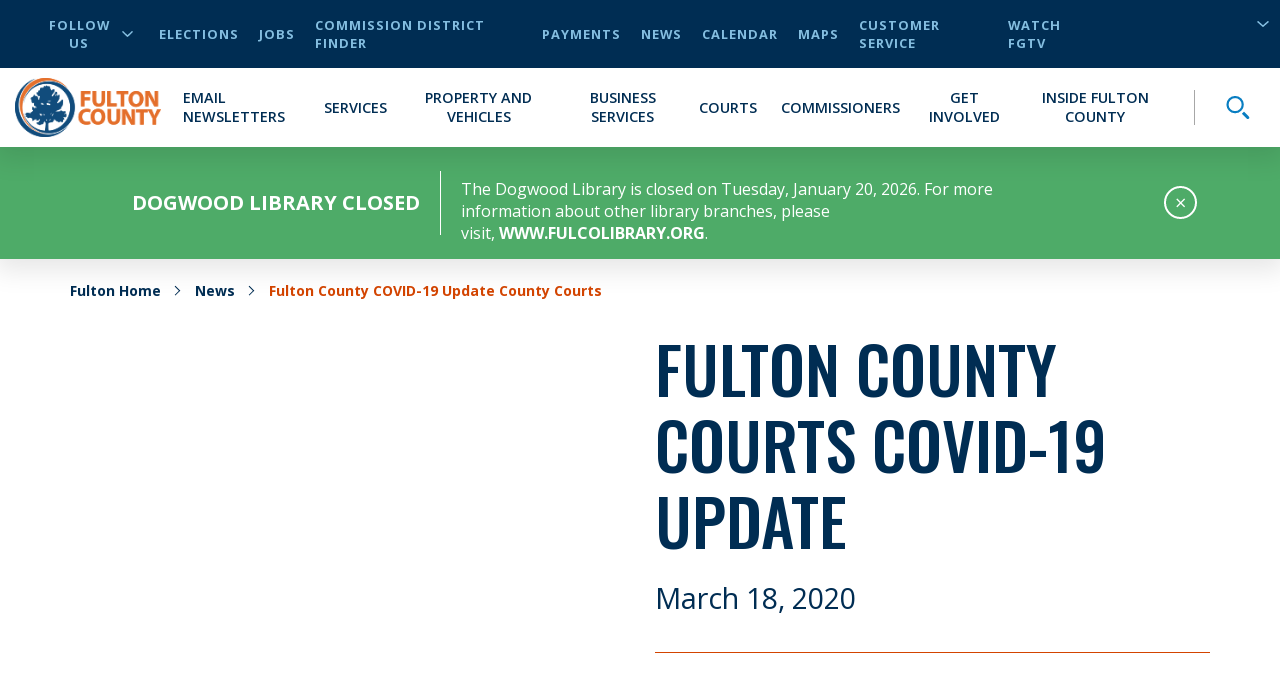

--- FILE ---
content_type: text/html; charset=utf-8
request_url: https://www.fultoncountyga.gov/news/2020/03/19/fulton-county-covid19-update-county-courts
body_size: 31468
content:


<!DOCTYPE html>
<html lang="en" xmlns="http://www.w3.org/1999/xhtml">
<head>
    
<!-- Global site tag (gtag.js) - Google Analytics -->
    <script async src="https://www.googletagmanager.com/gtag/js?id=UA-151756342-1"></script>
    <script>
        window.dataLayer = window.dataLayer || [];

        function gtag() { dataLayer.push(arguments); }

        gtag('js', new Date());

        gtag('config','UA-151756342-1');
    </script>



    <meta charset="UTF-8" />
    <meta name="viewport" content="width=device-width, initial-scale=1.0" />


    


    <!-- Critical CSS -->
    <style type="text/css">
        @media print{*{-webkit-print-color-adjust:exact !important}}html{font-size:16px}@media only screen and (max-width: 320px){html{font-size:12px}}body{font-family:'Open Sans', sans-serif;font-weight:400;font-size:16px;line-height:normal}h1,h2,h3,h4,h5,h6{font-family:'Oswald', sans-serif;font-weight:500;text-transform:uppercase;color:#002D53;margin-bottom:20px}h1{font-size:3.5rem}h2{font-size:3.25rem}h3{font-size:2rem}h4{font-size:1.75rem}img{max-width:100%}label{margin:0}a{cursor:pointer;color:#004EA5}@media all and (-ms-high-contrast: none){svg{max-height:1em;max-width:1em}}#scWebEditRibbon{z-index:10000 !important}.main-heading{position:absolute;opacity:0;z-index:-99999}.button-primary{font-family:'Open Sans', sans-serif;font-weight:700;font-size:.9rem;letter-spacing:1px;display:table;border-radius:30px;padding:15px 40px;text-transform:uppercase;text-decoration:none;-webkit-transition:background-color 250ms ease;transition:background-color 250ms ease;background-color:#d34400;color:white;margin:30px auto 0 auto;border:0;cursor:pointer}.button-primary.center{display:table;margin-left:auto;margin-right:auto}.button-primary:hover{color:white;text-decoration:none;background-color:#a03400}@media (min-width: 768px){.container{max-width:750px !important}}@media (min-width: 993px){.container{max-width:970px !important}}@media (min-width: 1200px){.container{max-width:1170px !important}}.cta-primary{font-family:'Open Sans', sans-serif;font-weight:700;color:#d34400;text-transform:uppercase;font-size:20px;cursor:pointer;display:-webkit-box;display:-ms-flexbox;display:flex;-webkit-box-pack:start;-ms-flex-pack:start;justify-content:flex-start;-webkit-box-align:center;-ms-flex-align:center;align-items:center;fill:#d34400}.cta-primary:hover{color:#d34400}.cta-primary svg{height:1em}.cta-primary svg{fill:inherit;height:.75em;margin-left:10px}a:not([href]):not([tabindex]){color:#d34400}a:not([href]):not([tabindex]):hover{color:#d34400;text-decoration:underline}.fulton-dropdown{-webkit-touch-callout:none;-webkit-user-select:none;-moz-user-select:none;-ms-user-select:none;user-select:none;font-family:'Open Sans', sans-serif;font-weight:700;color:#002D53;text-transform:uppercase;display:table;position:relative}.fulton-dropdown.active svg{-webkit-transform:rotate(180deg);-ms-transform:rotate(180deg);transform:rotate(180deg)}.fulton-dropdown.active .dropdown-items{display:block;height:auto}.fulton-dropdown .dropdown-toggle{display:-webkit-box;display:-ms-flexbox;display:flex;-webkit-box-pack:justify;-ms-flex-pack:justify;justify-content:space-between;-webkit-box-align:center;-ms-flex-align:center;align-items:center;padding:5px 20px;cursor:pointer;background-color:white;opacity:.9}.fulton-dropdown .dropdown-toggle:after{content:none}.fulton-dropdown .dropdown-toggle:hover{opacity:1}.fulton-dropdown .dropdown-toggle:hover svg{opacity:1}.fulton-dropdown .dropdown-toggle svg{opacity:.8;width:12px;margin-left:10px}.fulton-dropdown .dropdown-title{font-family:'Open Sans', sans-serif;font-weight:700;color:#002D53;text-transform:uppercase}.fulton-dropdown .dropdown-items{background-color:#fff;-webkit-box-shadow:0 6px 25px 5px rgba(0,0,0,0.1);box-shadow:0 6px 25px 5px rgba(0,0,0,0.1);display:none;min-width:100%;overflow:hidden;position:absolute;top:100%;height:0;z-index:10;-webkit-transition:height 0.3s ease;transition:height 0.3s ease}.fulton-dropdown .dropdown-items ul{list-style-type:none;padding:0;margin:0}.fulton-dropdown .dropdown-items a,.fulton-dropdown .dropdown-items button{color:#002D53;display:block;padding:5px 20px;text-align:left;width:100%;text-transform:uppercase}.fulton-dropdown .dropdown-items a:hover,.fulton-dropdown .dropdown-items button:hover{background-color:#F2F2F5;color:#097EC2}.title-header{position:relative;position:relative}.title-header:before{content:'';position:absolute;width:100%;top:50%;left:0}.title-header .backdrop{padding:30px;display:table;margin:auto;text-align:center;margin-bottom:20px;position:relative;z-index:1}@media (max-width: 992px){.title-header .backdrop{max-width:80%}}@media (max-width: 767px){.title-header .backdrop{padding:15px}}.title-header .subtitle{display:block;text-align:center;margin-bottom:0;font-size:.875rem}@media (min-width: 768px){.title-header .subtitle{font-size:2rem}}.title-header .title{display:block;text-align:center;margin-bottom:0;font-size:1.5625rem}@media (min-width: 768px){.title-header .title{font-size:3.25rem}}.title-header:before{border-bottom:4px solid #84BEE0}.title-header .backdrop{background-color:#fff}.title-header .subtitle{color:#d34400}.title-header .title{color:#002D53}.theme-dark-blue{background-color:#002D53}.theme-dark-blue .title-header{position:relative;position:relative}.theme-dark-blue .title-header:before{content:'';position:absolute;width:100%;top:50%;left:0}.theme-dark-blue .title-header .backdrop{padding:30px;display:table;margin:auto;text-align:center;margin-bottom:20px;position:relative;z-index:1}@media (max-width: 992px){.theme-dark-blue .title-header .backdrop{max-width:80%}}@media (max-width: 767px){.theme-dark-blue .title-header .backdrop{padding:15px}}.theme-dark-blue .title-header .subtitle{display:block;text-align:center;margin-bottom:0;font-size:.875rem}@media (min-width: 768px){.theme-dark-blue .title-header .subtitle{font-size:2rem}}.theme-dark-blue .title-header .title{display:block;text-align:center;margin-bottom:0;font-size:1.5625rem}@media (min-width: 768px){.theme-dark-blue .title-header .title{font-size:3.25rem}}.theme-dark-blue .title-header:before{border-bottom:4px solid #097EC2}.theme-dark-blue .title-header .backdrop{background-color:#002D53}.theme-dark-blue .title-header .subtitle{color:#84BEE0}.theme-dark-blue .title-header .title{color:#fff}.theme-dark-blue .additionalText{color:white}.theme-light-blue{background-color:#164A7C}.theme-light-blue .title-header{position:relative;position:relative}.theme-light-blue .title-header:before{content:'';position:absolute;width:100%;top:50%;left:0}.theme-light-blue .title-header .backdrop{padding:30px;display:table;margin:auto;text-align:center;margin-bottom:20px;position:relative;z-index:1}@media (max-width: 992px){.theme-light-blue .title-header .backdrop{max-width:80%}}@media (max-width: 767px){.theme-light-blue .title-header .backdrop{padding:15px}}.theme-light-blue .title-header .subtitle{display:block;text-align:center;margin-bottom:0;font-size:.875rem}@media (min-width: 768px){.theme-light-blue .title-header .subtitle{font-size:2rem}}.theme-light-blue .title-header .title{display:block;text-align:center;margin-bottom:0;font-size:1.5625rem}@media (min-width: 768px){.theme-light-blue .title-header .title{font-size:3.25rem}}.theme-light-blue .title-header:before{border-bottom:4px solid #097EC2}.theme-light-blue .title-header .backdrop{background-color:#164A7C}.theme-light-blue .title-header .subtitle{color:#84BEE0}.theme-light-blue .title-header .title{color:#fff}.theme-light-blue .additionalText{color:white}.theme-white{background-color:white}.theme-white .title-header{position:relative;position:relative}.theme-white .title-header:before{content:'';position:absolute;width:100%;top:50%;left:0}.theme-white .title-header .backdrop{padding:30px;display:table;margin:auto;text-align:center;margin-bottom:20px;position:relative;z-index:1}@media (max-width: 992px){.theme-white .title-header .backdrop{max-width:80%}}@media (max-width: 767px){.theme-white .title-header .backdrop{padding:15px}}.theme-white .title-header .subtitle{display:block;text-align:center;margin-bottom:0;font-size:.875rem}@media (min-width: 768px){.theme-white .title-header .subtitle{font-size:2rem}}.theme-white .title-header .title{display:block;text-align:center;margin-bottom:0;font-size:1.5625rem}@media (min-width: 768px){.theme-white .title-header .title{font-size:3.25rem}}.theme-white .title-header:before{border-bottom:4px solid #84BEE0}.theme-white .title-header .backdrop{background-color:#fff}.theme-white .title-header .subtitle{color:#d34400}.theme-white .title-header .title{color:#002D53}.theme-white .additionalText{color:#002D53}.theme-light-gray{background-color:#DDE3E9}.theme-light-gray header{position:relative;position:relative}.theme-light-gray header:before{content:'';position:absolute;width:100%;top:50%;left:0}.theme-light-gray header .backdrop{padding:30px;display:table;margin:auto;text-align:center;margin-bottom:20px;position:relative;z-index:1}@media (max-width: 992px){.theme-light-gray header .backdrop{max-width:80%}}@media (max-width: 767px){.theme-light-gray header .backdrop{padding:15px}}.theme-light-gray header .subtitle{display:block;text-align:center;margin-bottom:0;font-size:.875rem}@media (min-width: 768px){.theme-light-gray header .subtitle{font-size:2rem}}.theme-light-gray header .title{display:block;text-align:center;margin-bottom:0;font-size:1.5625rem}@media (min-width: 768px){.theme-light-gray header .title{font-size:3.25rem}}.theme-light-gray header:before{border-bottom:4px solid #097EC2}.theme-light-gray header .backdrop{background-color:#DDE3E9}.theme-light-gray header .subtitle{color:#d34400}.theme-light-gray header .title{color:#002D53}.theme-light-gray .additionalText{color:#002D53}.theme-med-gray{background-color:#DDE3E9}.theme-med-gray .title-header{position:relative;position:relative}.theme-med-gray .title-header:before{content:'';position:absolute;width:100%;top:50%;left:0}.theme-med-gray .title-header .backdrop{padding:30px;display:table;margin:auto;text-align:center;margin-bottom:20px;position:relative;z-index:1}@media (max-width: 992px){.theme-med-gray .title-header .backdrop{max-width:80%}}@media (max-width: 767px){.theme-med-gray .title-header .backdrop{padding:15px}}.theme-med-gray .title-header .subtitle{display:block;text-align:center;margin-bottom:0;font-size:.875rem}@media (min-width: 768px){.theme-med-gray .title-header .subtitle{font-size:2rem}}.theme-med-gray .title-header .title{display:block;text-align:center;margin-bottom:0;font-size:1.5625rem}@media (min-width: 768px){.theme-med-gray .title-header .title{font-size:3.25rem}}.theme-med-gray .title-header:before{border-bottom:4px solid #84BEE0}.theme-med-gray .title-header .backdrop{background-color:#DDE3E9}.theme-med-gray .title-header .subtitle{color:#d34400}.theme-med-gray .title-header .title{color:#002D53}.theme-med-gray .additionalText{color:#002D53}.newsletter-signup{padding:50px 0;text-align:center}.newsletter-signup .intro{padding:0 15px;font-size:24px;color:white;margin:0 auto 40px auto;max-width:800px}.newsletter-signup form{max-width:800px;margin:auto}.newsletter-signup form label,.newsletter-signup form input{display:block;text-align:left}.newsletter-signup form label{color:white;text-transform:uppercase;margin:10px 0}.newsletter-signup form input{width:100%;padding:10px 20px;border:0;color:#055D91;font-size:22px;-webkit-box-shadow:0 6px 25px 5px rgba(0,0,0,0.1);box-shadow:0 6px 25px 5px rgba(0,0,0,0.1)}.newsletter-signup form input::-webkit-input-placeholder{font-style:italic;color:#505050}.newsletter-signup form input::-moz-placeholder{font-style:italic;color:#505050}.newsletter-signup form input:-ms-input-placeholder{font-style:italic;color:#505050}.newsletter-signup form input::-ms-input-placeholder{font-style:italic;color:#505050}.newsletter-signup form input::placeholder{font-style:italic;color:#505050}.newsletter-signup form input::-webkit-input-placeholder{font-style:italic;color:#505050}.newsletter-signup form input::-moz-placeholder{font-style:italic;color:#505050}.newsletter-signup form input:-ms-input-placeholder{font-style:italic;color:#505050}.newsletter-signup form input:-moz-placeholder{font-style:italic;color:#505050}.newsletter-signup form textarea{width:100%;padding:10px 20px;border:0;color:#055D91;font-size:22px;-webkit-box-shadow:0 6px 25px 5px rgba(0,0,0,0.1);box-shadow:0 6px 25px 5px rgba(0,0,0,0.1)}.newsletter-signup form textarea::-webkit-input-placeholder{font-style:italic;color:#505050}.newsletter-signup form textarea::-moz-placeholder{font-style:italic;color:#505050}.newsletter-signup form textarea:-ms-input-placeholder{font-style:italic;color:#505050}.newsletter-signup form textarea::-ms-input-placeholder{font-style:italic;color:#505050}.newsletter-signup form textarea::placeholder{font-style:italic;color:#505050}.newsletter-signup form textarea::-webkit-input-placeholder{font-style:italic;color:#505050}.newsletter-signup form textarea::-moz-placeholder{font-style:italic;color:#505050}.newsletter-signup form textarea:-ms-input-placeholder{font-style:italic;color:#505050}.newsletter-signup form textarea:-moz-placeholder{font-style:italic;color:#505050}.newsletter-signup form select{width:100%;padding:10px 20px;border:0;color:#055D91;font-size:22px;-webkit-box-shadow:0 6px 25px 5px rgba(0,0,0,0.1);box-shadow:0 6px 25px 5px rgba(0,0,0,0.1)}.newsletter-signup form select::-webkit-input-placeholder{font-style:italic;color:#505050}.newsletter-signup form select::-moz-placeholder{font-style:italic;color:#505050}.newsletter-signup form select:-ms-input-placeholder{font-style:italic;color:#505050}.newsletter-signup form select::-ms-input-placeholder{font-style:italic;color:#505050}.newsletter-signup form select::placeholder{font-style:italic;color:#505050}.newsletter-signup form select::-webkit-input-placeholder{font-style:italic;color:#505050}.newsletter-signup form select::-moz-placeholder{font-style:italic;color:#505050}.newsletter-signup form select:-ms-input-placeholder{font-style:italic;color:#505050}.newsletter-signup form select:-moz-placeholder{font-style:italic;color:#505050}.newsletter-signup form input[type=checkbox]{margin:auto 10px auto 0;position:relative;display:inline-block;-webkit-transform:translateY(25%);-ms-transform:translateY(25%);transform:translateY(25%);opacity:1;z-index:2;height:25px;width:25px;cursor:pointer;-webkit-box-shadow:none;box-shadow:none}.newsletter-signup form input[type=checkbox]:after{content:"";position:absolute;height:100%;width:100%;border:solid 2px white;background-color:#164A7C}.newsletter-signup form input[type=checkbox]:before{-webkit-transform:scale(0);-ms-transform:scale(0);transform:scale(0);-webkit-transition:-webkit-transform 0.3s;transition:-webkit-transform 0.3s;transition:transform 0.3s;transition:transform 0.3s, -webkit-transform 0.3s;content:"";position:absolute;height:100%;width:100%;background-image:url(/dist/img/svg/icon-check-white.svg);background-repeat:no-repeat;background-position:center;background-size:16px 16px;z-index:1}.newsletter-signup form input[type=checkbox]:checked:before{-webkit-transform:scale(1);-ms-transform:scale(1);transform:scale(1);-webkit-transition:-webkit-transform 0.3s;transition:-webkit-transform 0.3s;transition:transform 0.3s;transition:transform 0.3s, -webkit-transform 0.3s}@supports (-webkit-overflow-scrolling: touch){.newsletter-signup form input[type=checkbox]:after,.newsletter-signup form input[type=checkbox]:before{display:none}}.newsletter-signup form input[type=radio]{margin:auto 10px auto 0;position:relative;display:inline-block;-webkit-transform:translateY(25%);-ms-transform:translateY(25%);transform:translateY(25%);opacity:1;z-index:2;height:25px;width:25px;cursor:pointer;margin:0 10px 0 0;-webkit-box-shadow:none;box-shadow:none}.newsletter-signup form input[type=radio]:after{content:"";position:absolute;height:100%;width:100%;border:solid 2px white;background-color:#164A7C;border-radius:50%;-webkit-box-shadow:0 6px 25px 5px rgba(0,0,0,0.1);box-shadow:0 6px 25px 5px rgba(0,0,0,0.1)}.newsletter-signup form input[type=radio]:before{-webkit-transform:scale(0) translate(-50%, -50%);-ms-transform:scale(0) translate(-50%, -50%);transform:scale(0) translate(-50%, -50%);content:"";position:absolute;height:40%;width:40%;top:50%;left:50%;background-color:white;z-index:1;border-radius:50%}.newsletter-signup form input[type=radio]:checked:before{-webkit-transform:scale(1) translate(-50%, -50%);-ms-transform:scale(1) translate(-50%, -50%);transform:scale(1) translate(-50%, -50%)}@supports (-webkit-overflow-scrolling: touch){.newsletter-signup form input[type=radio]:after,.newsletter-signup form input[type=radio]:before{display:none}}.newsletter-signup form p{color:white;margin:10px 0}.newsletter-signup form div.inline{text-align:left}.newsletter-signup form div.inline label{display:inline}.newsletter-signup form div.inline label:not(:empty){margin-right:10px}.newsletter-signup form button,.newsletter-signup form input[type=submit]{font-family:'Open Sans', sans-serif;font-weight:700;font-size:.9rem;letter-spacing:1px;display:table;border-radius:30px;padding:15px 40px;text-transform:uppercase;text-decoration:none;-webkit-transition:background-color 250ms ease;transition:background-color 250ms ease;margin-top:50px;margin:50px auto 0 auto;width:auto;cursor:pointer;border:none;background-color:#d34400;color:white}.newsletter-signup form button.center,.newsletter-signup form input[type=submit].center{display:table;margin-left:auto;margin-right:auto}.newsletter-signup form button:disabled,.newsletter-signup form input[type=submit]:disabled{background-color:#A7A7A7;color:#002D53;cursor:not-allowed}.newsletter-signup form .captcha{width:100%}@media screen and (min-width: 768px){.newsletter-signup form .captcha{max-width:304px;margin:auto}}.newsletter-signup form .captcha .g-recaptcha{display:-webkit-box;display:-ms-flexbox;display:flex;-webkit-box-pack:center;-ms-flex-pack:center;justify-content:center;margin-bottom:10px}.newsletter-signup input.input-validation-error{color:#d23131;border:4px solid #d23131;outline:none}.newsletter-signup .field-validation-error{font-family:'Open Sans', sans-serif;font-weight:700;color:white;background-color:#d23131;display:block;text-align:left;padding:0 4px 4px 4px;font-size:14px;text-transform:uppercase}.newsletter-signup .field-validation-error span{color:white}.newsletter-signup.theme-white .intro,.newsletter-signup.theme-white label,.newsletter-signup.theme-white p{color:#002D53}.newsletter-signup.theme-white input[type=checkbox]:after{border:solid 2px #002D53;background-color:white}.newsletter-signup.theme-white input[type=checkbox]:before{background-image:url(/dist/img/svg/icon-check-dark-blue.svg)}.newsletter-signup.theme-white input[type=radio]:after{border:solid 2px #002D53;background-color:white}.newsletter-signup.theme-white input[type=radio]:before{background-color:#002D53}.newsletter-signup.theme-light-gray .intro,.newsletter-signup.theme-light-gray label,.newsletter-signup.theme-light-gray p,.newsletter-signup.theme-med-gray .intro,.newsletter-signup.theme-med-gray label,.newsletter-signup.theme-med-gray p{color:#002D53}.newsletter-signup.theme-light-gray input[type=checkbox]:after,.newsletter-signup.theme-med-gray input[type=checkbox]:after{border:solid 2px #002D53;background-color:#DDE3E9}.newsletter-signup.theme-light-gray input[type=checkbox]:before,.newsletter-signup.theme-med-gray input[type=checkbox]:before{background-image:url(/dist/img/svg/icon-check-dark-blue.svg)}.newsletter-signup.theme-light-gray input[type=radio]:after,.newsletter-signup.theme-med-gray input[type=radio]:after{border:solid 2px #002D53;background-color:#DDE3E9}.newsletter-signup.theme-light-gray input[type=radio]:before,.newsletter-signup.theme-med-gray input[type=radio]:before{background-color:#002D53}.newsletter-signup.theme-dark-blue input[type=checkbox]:after{border:solid 2px white;background-color:#002D53}.newsletter-signup.theme-dark-blue input[type=checkbox]:before{background-image:url(/dist/img/svg/icon-check-white.svg)}.newsletter-signup.theme-dark-blue input[type=radio]:after{border:solid 2px white;background-color:#002D53}.newsletter-signup.theme-dark-blue input[type=radio]:before{background-color:white}input.input-validation-error{color:#d23131;border:4px solid #d23131;outline:none}.field-validation-error{font-family:'Open Sans', sans-serif;font-weight:700;color:white;background-color:#d23131;display:block;text-align:left;padding:0 4px 4px 4px;font-size:14px;text-transform:uppercase}.field-validation-error span{color:white}.sitecore-experience-editor .header-main{z-index:6 !important}.sitecore-experience-editor .header-main .header-search-toggle{max-height:60px !important}.header-main{position:relative;z-index:2}@media (max-width: 992px){.header-main{width:100vw}}.header-main .skip-to-main{position:absolute;opacity:0;pointer-events:none;z-index:-1;font-family:'Open Sans', sans-serif;font-weight:700;color:#d34400;text-transform:uppercase;font-size:20px;cursor:pointer}.header-main .skip-to-main:hover{color:#d34400}.header-main .skip-to-main svg{height:1em}.header-main .skip-to-main:focus{position:initial;opacity:1;pointer-events:auto}.desktop-utility-nav{font-family:'Open Sans', sans-serif;font-weight:700;letter-spacing:1px;background-color:#002D53;font-size:.8rem;position:relative}@media (max-width: 992px){.desktop-utility-nav{display:none}}@media (min-width: 993px){.desktop-utility-nav{padding:0 15px;text-transform:uppercase;z-index:10}}.desktop-utility-nav__list{padding:0;margin:0;list-style-type:none;display:-webkit-box;display:-ms-flexbox;display:flex;-webkit-box-pack:end;-ms-flex-pack:end;justify-content:flex-end;padding:15px 0}@media all and (-ms-high-contrast: none){.desktop-utility-nav__list{-webkit-box-pack:start;-ms-flex-pack:start;justify-content:flex-start}}.desktop-utility-nav__item{margin-left:20px;display:-webkit-box;display:-ms-flexbox;display:flex;-webkit-box-align:center;-ms-flex-align:center;align-items:center;color:#84BEE0}.desktop-utility-nav__item.desktop-utility-nav__item--social{margin-right:auto}@media (max-width: 992px){.desktop-utility-nav__item.desktop-utility-nav__item--social{display:none}}.desktop-utility-nav__item.desktop-utility-nav__item--social .desktop-utility-nav__toggle{cursor:pointer;background:transparent;border:none;color:#84BEE0;font-family:'Open Sans', sans-serif;font-weight:700;text-transform:uppercase;letter-spacing:1px;font-size:.8rem;display:-webkit-box;display:-ms-flexbox;display:flex;-webkit-box-align:center;-ms-flex-align:center;align-items:center}.desktop-utility-nav__item.desktop-utility-nav__item--social .desktop-utility-nav__toggle svg{fill:#84BEE0;width:12px;margin-left:5px;-webkit-transition:-webkit-transform 125ms ease;transition:-webkit-transform 125ms ease;transition:transform 125ms ease;transition:transform 125ms ease, -webkit-transform 125ms ease}.desktop-utility-nav__item.desktop-utility-nav__item--social .desktop-utility-nav__toggle[aria-expanded="true"] svg{-webkit-transform:rotate(180deg);-ms-transform:rotate(180deg);transform:rotate(180deg)}.desktop-utility-nav__item.desktop-utility-nav__item--social .desktop-utility-nav__content{display:none}.desktop-utility-nav__item.desktop-utility-nav__item--social .desktop-utility-nav__content.active{display:block}.desktop-utility-nav__item.desktop-utility-nav__item--social .desktop-utility-nav__content .desktop-social-links{position:absolute;top:100%;left:15px;background-color:#fff;z-index:3;width:200px;-webkit-box-shadow:0 6px 25px 5px rgba(0,0,0,0.1);box-shadow:0 6px 25px 5px rgba(0,0,0,0.1)}.desktop-utility-nav__item.desktop-utility-nav__item--social .desktop-utility-nav__content .desktop-social-links a{display:block;padding:10px 20px;color:#002D53}.desktop-utility-nav__item.desktop-utility-nav__item--social .desktop-utility-nav__content .desktop-social-links a:hover{background-color:#F2F2F5;color:#055D91}.desktop-utility-nav__item.desktop-utility-nav__item--language-selector{max-height:18px;min-width:158px;margin-left:12px;position:relative}.desktop-utility-nav__item.desktop-utility-nav__item--language-selector:has(.goog-te-gadget){max-height:none}.desktop-utility-nav__item.desktop-utility-nav__item--language-selector:after{content:"";height:20px;width:12px;position:absolute;left:95%;background-image:url(/dist/img/svg/icon-arrow-down-light-blue.svg);background-size:100%;background-repeat:no-repeat;background-position:right center}@media all and (-ms-high-contrast: none){.desktop-utility-nav__item.desktop-utility-nav__item--language-selector:after{display:none}}.desktop-utility-nav__item.desktop-utility-nav__item--language-selector select{font-family:'Open Sans', sans-serif;font-weight:700;background:transparent;border:0;color:#84BEE0;border-left:1px solid #A7A7A7;padding-left:10px;cursor:pointer;text-transform:uppercase}.desktop-utility-nav__item.desktop-utility-nav__item--language-selector select option{font-family:'Open Sans', sans-serif;font-weight:700;color:black}.desktop-utility-nav__item.desktop-utility-nav__item--language-selector #google_translate_element{max-height:18px;overflow:hidden;display:-webkit-box;display:-ms-flexbox;display:flex;-ms-flex-line-pack:start;align-content:flex-start}.desktop-utility-nav__item.desktop-utility-nav__item--language-selector #google_translate_element:not(:empty){overflow:visible}.desktop-utility-nav__item.desktop-utility-nav__item--language-selector #google_translate_element span{display:block;max-height:0;overflow:hidden}.desktop-utility-nav__item.desktop-utility-nav__item--language-selector #google_translate_element .goog-te-combo{-moz-appearance:none;appearance:none;-webkit-appearance:none;margin:0}.desktop-utility-nav__link{color:#84BEE0}.desktop-utility-nav__link:hover,.desktop-utility-nav__link:focus-visible{color:#84BEE0;text-decoration:underline}.site-navigation{background-color:#fff;display:-webkit-box;display:-ms-flexbox;display:flex;-webkit-box-pack:start;-ms-flex-pack:start;justify-content:flex-start;-webkit-box-orient:horizontal;-webkit-box-direction:normal;-ms-flex-direction:row;flex-direction:row;padding:0;border-top:25px solid #002D53;position:relative;min-height:60px;-webkit-box-shadow:0 6px 25px 5px rgba(0,0,0,0.1);box-shadow:0 6px 25px 5px rgba(0,0,0,0.1);-webkit-transition:-webkit-box-shadow 150ms ease;transition:-webkit-box-shadow 150ms ease;transition:box-shadow 150ms ease;transition:box-shadow 150ms ease, -webkit-box-shadow 150ms ease;-webkit-transition-delay:300ms;transition-delay:300ms}@media (min-width: 993px){.site-navigation{-webkit-box-align:center;-ms-flex-align:center;align-items:center;border-top:0;padding:10px 15px;position:relative}}.mobile-menu-toggle{width:60px;height:60px;position:relative;padding:0;background:transparent;border:none;cursor:pointer;display:-webkit-box;display:-ms-flexbox;display:flex}@media (min-width: 993px){.mobile-menu-toggle{display:none}}.mobile-menu-toggle .mobile-menu-toggle__hamburger{position:relative;height:100%;width:100%;display:-webkit-box;display:-ms-flexbox;display:flex;-webkit-box-orient:vertical;-webkit-box-direction:normal;-ms-flex-direction:column;flex-direction:column;-webkit-box-pack:justify;-ms-flex-pack:justify;justify-content:space-between;padding:18px 12px}.mobile-menu-toggle .mobile-menu-toggle__hamburger span{display:block;width:100%;height:4px;background-color:#002D53;border-radius:2px;-webkit-transition:width 175ms ease-in-out, height 175ms ease-in-out;transition:width 175ms ease-in-out, height 175ms ease-in-out}.mobile-menu-toggle .mobile-menu-toggle__hamburger span:nth-child(1){-webkit-transition-delay:.25s;transition-delay:.25s}.mobile-menu-toggle .mobile-menu-toggle__hamburger span:nth-child(2){-webkit-transition-delay:.35s;transition-delay:.35s}.mobile-menu-toggle .mobile-menu-toggle__hamburger span:nth-child(3){-webkit-transition-delay:.45s;transition-delay:.45s}.mobile-menu-toggle .mobile-menu-toggle__close{position:absolute;height:100%;width:100%;-webkit-transform:rotate(45deg);-ms-transform:rotate(45deg);transform:rotate(45deg);padding:15px}.mobile-menu-toggle .mobile-menu-toggle__close span{background-color:#002D53;border-radius:2px;-webkit-transition:width 150ms ease-in-out, height 150ms ease-in-out;transition:width 150ms ease-in-out, height 150ms ease-in-out}.mobile-menu-toggle .mobile-menu-toggle__close span:nth-child(1){height:0%;width:4px;position:absolute;top:15%;left:50%;-webkit-transform:translateX(-50%);-ms-transform:translateX(-50%);transform:translateX(-50%);-webkit-transition-delay:0s;transition-delay:0s}.mobile-menu-toggle .mobile-menu-toggle__close span:nth-child(2){width:0%;height:4px;position:absolute;left:15%;top:50%;-webkit-transform:translateY(-50%);-ms-transform:translateY(-50%);transform:translateY(-50%);-webkit-transition-delay:.15s;transition-delay:.15s}.mobile-menu-toggle[aria-expanded="true"]{background-color:#d34400}.mobile-menu-toggle[aria-expanded="true"] .mobile-menu-toggle__hamburger span{background-color:#fff;width:0%}.mobile-menu-toggle[aria-expanded="true"] .mobile-menu-toggle__hamburger span:nth-child(1){-webkit-transition-delay:0s;transition-delay:0s}.mobile-menu-toggle[aria-expanded="true"] .mobile-menu-toggle__hamburger span:nth-child(2){-webkit-transition-delay:.1s;transition-delay:.1s}.mobile-menu-toggle[aria-expanded="true"] .mobile-menu-toggle__hamburger span:nth-child(3){-webkit-transition-delay:.2s;transition-delay:.2s}.mobile-menu-toggle[aria-expanded="true"] .mobile-menu-toggle__close span{background-color:#fff}.mobile-menu-toggle[aria-expanded="true"] .mobile-menu-toggle__close span:nth-child(1){height:70%;-webkit-transition-delay:.45s;transition-delay:.45s}.mobile-menu-toggle[aria-expanded="true"] .mobile-menu-toggle__close span:nth-child(2){width:70%;-webkit-transition-delay:.3s;transition-delay:.3s}.site-logo{margin-right:auto;margin-left:auto}@media (min-width: 993px){.site-logo{margin-left:0}}.site-logo img.mobile-logo{display:block;margin-top:-15px;max-height:75px}@media (min-width: 993px){.site-logo img.mobile-logo{display:none}}.site-logo img.desktop-logo{display:none}@media (min-width: 993px){.site-logo img.desktop-logo{display:block}}@media (max-width: 992px){body.mobile-menu-open{position:fixed !important;overflow-y:hidden !important}}.primary-menu{font-family:'Open Sans', sans-serif;font-weight:700;background-color:#fff;position:absolute;top:0;left:0;min-height:calc(100vh - 85px);padding-top:calc(85px);width:100%;height:100vh;top:-100vh;overflow-y:hidden;pointer-events:none;-webkit-transition:top 350ms cubic-bezier(0.785, 0.135, 0.15, 0.86),left 350ms cubic-bezier(0.785, 0.135, 0.15, 0.86);transition:top 350ms cubic-bezier(0.785, 0.135, 0.15, 0.86),left 350ms cubic-bezier(0.785, 0.135, 0.15, 0.86);will-change:top, left;z-index:-1}@media (min-width: 993px){.primary-menu{padding-top:0;position:relative;min-height:0;height:auto;top:auto;width:auto;height:auto}}@media (max-width: 992px){.primary-menu.mobile-menu-open{overflow-y:auto;position:fixed;background-color:#fff;pointer-events:all;top:0}}.primary-menu.secondary-menu-active,.primary-menu.tertiary-menu-active{overflow-x:visible !important;overflow-y:visible !important}.primary-menu.secondary-menu-active{left:-100%}.primary-menu.tertiary-menu-active{left:-200%}@supports (-webkit-overflow-scrolling: touch){.primary-menu{padding-bottom:40px}}@media (min-width: 993px){.primary-menu{display:-webkit-box;display:-ms-flexbox;display:flex;-webkit-box-pack:end;-ms-flex-pack:end;justify-content:flex-end;-webkit-box-align:center;-ms-flex-align:center;align-items:center;margin:0;padding:0;position:static;overflow:visible;-webkit-transform:none;-ms-transform:none;transform:none;background:transparent;height:auto;pointer-events:auto;z-index:auto}}.primary-menu__list{margin:0;padding:0;list-style:none}@media (min-width: 993px){.primary-menu__list{display:-webkit-box;display:-ms-flexbox;display:flex;-webkit-box-align:center;-ms-flex-align:center;align-items:center}}@media (min-width: 993px){.primary-menu__item{margin-left:20px}}@media (min-width: 993px){.primary-menu__item.primary-menu__item--has-sub{margin:0;padding:0;border:none;background:none;margin-left:20px}}.primary-menu__item:last-of-type .primary-menu__link{border:0}.primary-menu__item.primary-menu__item--mobile-utility-nav{position:relative;top:-1px}@media (min-width: 993px){.primary-menu__item.primary-menu__item--mobile-utility-nav{display:none}}@media (min-width: 993px){.primary-menu__item.primary-menu__item--mobile-contact-social{display:none}}.primary-menu__link{font-family:'Open Sans', sans-serif;font-weight:600;border:none;border-bottom:1px solid rgba(0,0,0,0.1);color:#002D53;display:block;font-size:16px;text-transform:uppercase;text-decoration:none;text-align:left;margin:0 15px;padding:15px 0}.primary-menu__link:hover,.primary-menu__link:focus-visible{color:#002D53;text-decoration:underline}@media (min-width: 993px){.primary-menu__link{margin:0;padding:2px;border:none;background:none;font-size:.9rem}}.primary-menu__toggle{font-family:'Open Sans', sans-serif;font-weight:600;border:none;border-bottom:1px solid rgba(0,0,0,0.1);color:#002D53;display:block;font-size:16px;text-transform:uppercase;text-decoration:none;text-align:left;margin:0 15px;padding:15px 0;background-image:url(/dist/img/svg/icon-arrow-right-dark-blue.svg);background-position:right center;background-size:8px;background-repeat:no-repeat;background-color:#fff;cursor:pointer;width:calc(100% - 30px)}.primary-menu__toggle:hover,.primary-menu__toggle:focus-visible{color:#002D53;text-decoration:underline}@media (min-width: 993px){.primary-menu__toggle{margin:0;padding:2px;border:none;background:none;font-size:.9rem;text-align:center;width:100%}}.secondary-menu{background-color:#fff;position:absolute;top:0;left:100%;min-height:calc(100vh - 85px);padding-top:calc(85px);width:100%;height:100vh;opacity:0;pointer-events:none}@media (min-width: 993px){.secondary-menu{padding-top:0;position:relative;min-height:0;height:auto;top:auto;width:auto;height:auto}}.secondary-menu.mobile-secondary-menu-open{opacity:1;pointer-events:auto}@media (min-width: 993px){.secondary-menu{display:none;border-top:3px solid #0073b0;border-bottom:3px solid #097EC2;position:absolute;background-color:#fff;top:100%;left:0;width:100%;padding:30px 50px 0 50px;-webkit-box-shadow:0 6px 25px 5px rgba(0,0,0,0.1);box-shadow:0 6px 25px 5px rgba(0,0,0,0.1);opacity:1;pointer-events:auto}.secondary-menu.active{display:block}}.secondary-menu .icon-menu{padding:0;list-style-type:none;margin:0}@media (min-width: 993px){.secondary-menu .icon-menu{display:-webkit-box;display:-ms-flexbox;display:flex;-webkit-box-pack:center;-ms-flex-pack:center;justify-content:center;margin-bottom:25px}}@media (min-width: 993px){.secondary-menu .icon-menu .icon-menu__item{font-family:'Oswald', sans-serif;font-weight:500;-ms-flex-preferred-size:16.66667%;flex-basis:16.66667%;padding-right:20px;display:-webkit-box;display:-ms-flexbox;display:flex}}.secondary-menu .icon-menu .icon-menu__item a{color:#002D53}@media (min-width: 993px){.secondary-menu .icon-menu .icon-menu__item a{display:-webkit-box;display:-ms-flexbox;display:flex;width:100%}}@media (min-width: 993px){.secondary-menu .icon-menu .icon-menu__item a .icon-callout{background-color:#fff;padding:15px;-webkit-box-shadow:0 6px 25px 5px rgba(0,0,0,0.1);box-shadow:0 6px 25px 5px rgba(0,0,0,0.1);width:100%;display:-webkit-box;display:-ms-flexbox;display:flex;-webkit-box-orient:vertical;-webkit-box-direction:normal;-ms-flex-direction:column;flex-direction:column}}.secondary-menu .icon-menu .icon-menu__item a .icon-callout .frame{background-size:cover;background-position:center center;background-repeat:no-repeat;width:100px;display:block;margin:0 auto 15px auto;border:3px solid #002D53;border-radius:100%;background-position:center}.secondary-menu .icon-menu .icon-menu__item a .icon-callout .frame:after{content:'';display:block;padding-bottom:calc(1 * 100%)}@media (max-width: 992px){.secondary-menu .icon-menu .icon-menu__item a .icon-callout .frame{display:none}}.secondary-menu .icon-menu .icon-menu__item a .icon-callout .button-label{margin-bottom:0;margin-top:auto}.secondary-menu__list{list-style-type:none;padding:0;margin:0}@media (min-width: 993px){.secondary-menu__list{display:-webkit-box;display:-ms-flexbox;display:flex;-ms-flex-wrap:wrap;flex-wrap:wrap;-webkit-box-pack:start;-ms-flex-pack:start;justify-content:flex-start;padding-bottom:10px}}.secondary-menu__item{text-align:left}@media (min-width: 993px){.secondary-menu__item{margin-bottom:20px;-ms-flex-preferred-size:16.66667%;flex-basis:16.66667%;padding-right:20px}}.secondary-menu__link{font-family:'Open Sans', sans-serif;font-weight:600;border:none;border-bottom:1px solid rgba(0,0,0,0.1);color:#002D53;display:block;font-size:16px;text-transform:uppercase;text-decoration:none;text-align:left;margin:0 15px;padding:15px 0}.secondary-menu__link:hover,.secondary-menu__link:focus-visible{color:#002D53;text-decoration:underline}@media (min-width: 993px){.secondary-menu__link,.tertiary-menu .current-page-label{font-family:'Oswald', sans-serif;font-weight:500;background:none;border:none;border-bottom:1px solid #D8D8D8;color:#002D53;display:block;font-size:inherit;line-height:1.2;margin:0;padding:0;margin-bottom:15px;padding-bottom:5px;text-transform:uppercase}}.secondary-menu__toggle{font-family:'Open Sans', sans-serif;font-weight:600;border:none;border-bottom:1px solid rgba(0,0,0,0.1);color:#002D53;display:block;font-size:16px;text-transform:uppercase;text-decoration:none;text-align:left;margin:0 15px;padding:15px 0;background-image:url(/dist/img/svg/icon-arrow-right-dark-blue.svg);background-position:right center;background-size:8px;background-repeat:no-repeat;background-color:#fff;width:calc(100% - 30px)}.secondary-menu__toggle:hover,.secondary-menu__toggle:focus-visible{color:#002D53;text-decoration:underline}@media (min-width: 993px){.secondary-menu__toggle{display:none}}.tertiary-menu{background-color:#fff;position:absolute;top:0;left:100%;min-height:calc(100vh - 85px);padding-top:calc(85px);width:100%;height:100vh;min-height:0;opacity:0;pointer-events:none}@media (min-width: 993px){.tertiary-menu{padding-top:0;position:relative;min-height:0;height:auto;top:auto;width:auto;height:auto}}.tertiary-menu.mobile-tertiary-menu-open{opacity:1;pointer-events:auto}@media (min-width: 993px){.tertiary-menu{position:static;-webkit-transform:none;-ms-transform:none;transform:none;background:transparent;min-height:auto;opacity:1;pointer-events:auto}}.tertiary-menu__list{list-style:none;padding:0;margin:0}.tertiary-menu__link{font-family:'Open Sans', sans-serif;font-weight:600;border:none;border-bottom:1px solid rgba(0,0,0,0.1);color:#002D53;display:block;font-size:16px;text-transform:uppercase;text-decoration:none;text-align:left;margin:0 15px;padding:15px 0}.tertiary-menu__link:hover,.tertiary-menu__link:focus-visible{color:#002D53;text-decoration:underline}@media (max-width: 992px){.tertiary-menu__link.external-link{background-image:url(/dist/img/svg/icon-external-link.svg);background-position:right 15px center;background-size:20px;background-repeat:no-repeat}}@media (min-width: 993px){.tertiary-menu__link{background:none;border:none;color:#494949;margin:0 0 5px 0;padding:0;font-size:12px;font-weight:400;text-transform:none}}.return-to-primary-menu{background-color:#002D53;color:#fff;padding:15px;display:-webkit-box;display:-ms-flexbox;display:flex;-webkit-box-align:center;-ms-flex-align:center;align-items:center;font-size:11px;border:none;cursor:pointer;width:100%}.return-to-primary-menu svg{height:10px;margin-right:5px;fill:#fff}@media (min-width: 993px){.return-to-primary-menu{display:none !important}}.current-page-label{background-color:#097EC2;color:#fff;padding:15px;font-size:16px;text-decoration:none;display:block}@media (min-width: 993px){.current-page-label{display:none}}.see-all{font-size:11px;color:#d34400;display:none;-webkit-box-align:center;-ms-flex-align:center;align-items:center;margin-top:10px;text-decoration:none;text-transform:uppercase}.see-all svg{fill:#d34400;height:.75em;margin-left:8px;margin-top:1px}.see-all:hover,.see-all:focus-visible{color:#d34400}@media (min-width: 993px){.see-all{display:-webkit-box;display:-ms-flexbox;display:flex}}.see-all-link{font-family:'Open Sans', sans-serif;font-weight:600;border:none;border-bottom:1px solid rgba(0,0,0,0.1);color:#002D53;display:block;font-size:16px;text-transform:uppercase;text-decoration:none;text-align:left;margin:0 15px;padding:15px 0;display:-webkit-box;display:-ms-flexbox;display:flex;-webkit-box-align:center;-ms-flex-align:center;align-items:center;color:#d34400;font-size:16px;-webkit-box-pack:justify;-ms-flex-pack:justify;justify-content:space-between;border:0;padding:15px 0 40px 0}.see-all-link:hover,.see-all-link:focus-visible{color:#002D53;text-decoration:underline}.see-all-link svg{fill:#d34400;margin-left:10px;height:.75em;margin-top:2px}.see-all-link:hover,.see-all-link:focus-visible{color:#d34400}@media (min-width: 993px){.see-all-link{-webkit-box-pack:center;-ms-flex-pack:center;justify-content:center;font-size:18px;padding-top:20px;margin-bottom:20px;border-top:1px solid #D8D8D8;margin:0;background:none}}.mobile-utility-nav{background-color:#DDE3E9;display:block}@media (min-width: 993px){.mobile-utility-nav{display:none}}.mobile-utility-nav__list{padding:0;list-style-type:none;margin:0}.mobile-utility-nav__item{font-family:'Open Sans', sans-serif;font-weight:600;border:none;border-bottom:1px solid rgba(0,0,0,0.1);color:#002D53;display:block;font-size:16px;text-transform:uppercase;text-decoration:none;text-align:left;margin:0 15px;padding:15px 0}.mobile-utility-nav__item:hover,.mobile-utility-nav__item:focus-visible{color:#002D53;text-decoration:underline}.mobile-utility-nav__item:last-of-type{border-bottom:0}.mobile-utility-nav__item a{color:#002D53;text-decoration:none;margin:0;padding:0;border:none;background:none}.mobile-contact-social .social-icons{display:-webkit-box;display:-ms-flexbox;display:flex;-ms-flex-wrap:nowrap;flex-wrap:nowrap;-webkit-box-pack:justify;-ms-flex-pack:justify;justify-content:space-between}.mobile-contact-social .social-icons a{display:-webkit-box;display:-ms-flexbox;display:flex;-webkit-box-align:center;-ms-flex-align:center;align-items:center}.mobile-contact-social .social-icons img{width:40px;margin-right:10px}.mobile-contact-social .social-icons *:last-child img{margin-right:0}.mobile-contact-social .contact{font-size:14px}.mobile-contact-social__list{padding:0;margin:0;list-style:none}.mobile-contact-social__item.mobile-contact-social__item--language-selector #google_translate_element{font-family:'Open Sans', sans-serif;font-weight:600;border:none;border-bottom:1px solid rgba(0,0,0,0.1);color:#002D53;display:block;font-size:16px;text-transform:uppercase;text-decoration:none;text-align:left;margin:0 15px;padding:15px 0}.mobile-contact-social__item.mobile-contact-social__item--language-selector #google_translate_element:hover,.mobile-contact-social__item.mobile-contact-social__item--language-selector #google_translate_element:focus-visible{color:#002D53;text-decoration:underline}.mobile-contact-social__item.mobile-contact-social__item--language-selector #google_translate_element span{display:none}.mobile-contact-social__item.mobile-contact-social__item--language-selector #google_translate_element .goog-te-combo{border-radius:0 !important}.mobile-contact-social__toggle{font-family:'Open Sans', sans-serif;font-weight:600;border:none;border-bottom:1px solid rgba(0,0,0,0.1);color:#002D53;display:block;font-size:16px;text-transform:uppercase;text-decoration:none;text-align:left;margin:0 15px;padding:15px 0;background-color:#fff;outline:none;width:calc(100% - 30px);position:relative}.mobile-contact-social__toggle:hover,.mobile-contact-social__toggle:focus-visible{color:#002D53;text-decoration:underline}.mobile-contact-social__toggle svg{position:absolute;width:18px;right:0;top:22px;fill:#002D53;-webkit-transition:-webkit-transform 125ms ease;transition:-webkit-transform 125ms ease;transition:transform 125ms ease;transition:transform 125ms ease, -webkit-transform 125ms ease}.mobile-contact-social__toggle[aria-expanded="true"] svg{-webkit-transform:rotate(180deg);-ms-transform:rotate(180deg);transform:rotate(180deg)}.mobile-contact-social__accordion-content{margin-top:20px;padding:0 15px;display:none}.mobile-contact-social__accordion-content.active{display:block}.header-search-toggle{-webkit-box-ordinal-group:2;-ms-flex-order:1;order:1;border-left:1px solid #A7A7A7;margin-left:30px;padding:5px 15px 5px 30px;display:-webkit-box;display:-ms-flexbox;display:flex;cursor:pointer;background:transparent;border-top:none;border-right:none;border-bottom:none}@media (max-width: 992px){.header-search-toggle{padding:5px 15px 5px 15px;border-left:0;margin-left:0}}.header-search-toggle svg{height:25px;width:25px;min-width:25px;margin:auto}.header-search{height:0;overflow:hidden;width:100%;left:0;top:100%;background-color:#fff;display:none}.header-search.active{height:auto;display:block}.header-search .search{margin:0;width:100%;-webkit-transform:none;-ms-transform:none;transform:none;-webkit-box-shadow:none;box-shadow:none}.header-search .search .siteSearch{color:#055D91;-webkit-box-shadow:inset 0 5px 15px -5px rgba(0,0,0,0.1);box-shadow:inset 0 5px 15px -5px rgba(0,0,0,0.1)}.header-search .results{list-style:none;background-color:#fff;padding:0;margin:0;padding:0 45px 0 30px;-webkit-box-shadow:0 5px 15px -5px rgba(0,0,0,0.1);box-shadow:0 5px 15px -5px rgba(0,0,0,0.1)}.header-search .results li{padding-bottom:25px;font-family:'Open Sans', sans-serif;font-weight:700;color:#002D53}.header-search .results li:first-of-type{padding-top:25px;border-top:1px solid #A7A7A7}.header-alert{-webkit-box-orient:horizontal;-webkit-box-direction:normal;-ms-flex-direction:row;flex-direction:row;padding:15px 0;-webkit-box-align:center;-ms-flex-align:center;align-items:center;-webkit-box-pack:center;-ms-flex-pack:center;justify-content:center;display:none;-webkit-box-shadow:0 6px 25px 5px rgba(0,0,0,0.1);box-shadow:0 6px 25px 5px rgba(0,0,0,0.1)}@media (max-width: 992px){.header-alert{-webkit-box-orient:vertical;-webkit-box-direction:normal;-ms-flex-direction:column;flex-direction:column}}.header-alert.fulton-info{--alert-bg-color: #087BBD;background-color:var(--alert-bg-color)}.header-alert.fulton-warning{--alert-bg-color: #C21D1D;background-color:var(--alert-bg-color)}.header-alert.fulton-success{--alert-bg-color: #4EAB68;background-color:var(--alert-bg-color)}.header-alert.active{display:-webkit-box !important;display:-ms-flexbox !important;display:flex !important}.header-alert .fulton-alert{-webkit-box-flex:2;-ms-flex:2;flex:2;text-align:right;margin:0;color:#fff;border-right:solid 1px #fff;border-radius:0;padding:1.25rem;font-size:1.25rem;font-family:'Open Sans', sans-serif;font-weight:700}@media (max-width: 992px){.header-alert .fulton-alert{text-align:center;border-right:0;position:relative;padding-bottom:.95rem;margin-bottom:.85rem}.header-alert .fulton-alert:after{content:"";position:absolute;bottom:0;left:50%;width:50px;border-bottom:solid 1px #fff;-webkit-transform:translateX(-50%);-ms-transform:translateX(-50%);transform:translateX(-50%)}}.header-alert .details{-webkit-box-flex:3;-ms-flex:3;flex:3;color:#fff;padding:0 1.25rem;font-family:'Open Sans', sans-serif;font-weight:400}@media (max-width: 992px){.header-alert .details{margin-bottom:1.5rem}}.header-alert .details p{margin:0}.header-alert .details p+p{margin-top:1rem}.header-alert .details a{color:#fff;text-transform:uppercase;font-weight:bold}.header-alert .shut{-webkit-box-flex:1;-ms-flex:1;flex:1;display:-webkit-box;display:-ms-flexbox;display:flex}.header-alert .shut .close-alert{margin:auto;padding:0;border:solid 2px #fff;border-radius:50%;color:#fff;background-color:transparent;cursor:pointer;min-height:33px;min-width:33px;font-size:20px}@media (max-width: 992px){.header-alert .shut .close-alert{height:43px;width:43px}}.header-alert .shut .close-alert:hover,.header-alert .shut .close-alert:focus-visible{background-color:#fff;color:var(--alert-bg-color)}

/*# sourceMappingURL=critical.css.map */

    </style>

    
        <meta name="title" content="Fulton County COVID-19 Update County Courts" />
        <title>Fulton County COVID-19 Update County Courts</title>
        <meta name="description" content="" />
        <meta name="keywords" content="COVID19, county, courts" />

    <link rel="preload" href="https://fonts.googleapis.com/css?family=Open+Sans:300,400,600,700,800|Oswald:500" as="style" onload="this.onload=null;this.rel='stylesheet'" crossorigin />
    <noscript>
        <link href="https://fonts.googleapis.com/css?family=Open+Sans:300,400,600,700,800|Oswald:500" rel="stylesheet" type="text/css" />
    </noscript>

    <link rel="stylesheet" href="/Styles/dist/bootstrap.min.css" />
    <link rel="stylesheet" href="/Styles/dist/swiper.min.css" />
    <!-- inject:css -->
<link rel="stylesheet" href="/Styles/dist/base/base-2bce294ac2.css">
<link rel="stylesheet" href="/Styles/dist/base/critical-cc352243af.css">
<!-- endinject -->
    
    
    
</head>




<body class="">
    <!-- BaseLayout.cshtml -->
    

    <header class="header-main">
        <a class="skip-to-main" href="#main-content">skip to main content</a>
            <nav class="desktop-utility-nav" aria-label="Utility Navigation">
                <ul class="desktop-utility-nav__list">
                    <li class="desktop-utility-nav__item desktop-utility-nav__item--social">
                        <button type="button" class="desktop-utility-nav__toggle" aria-expanded="false"
                                aria-controls="accordionDesktopSocial" id="btnDesktopSocial" js-desktop-social-toggle>
                            Follow Us
                            <svg version="1.1" xmlns="http://www.w3.org/2000/svg" xmlns:xlink="http://www.w3.org/1999/xlink" viewBox="0 0 433.4 247" xml:space="preserve"><path d="M195.8,234.8L14.9,53.9c-11.6-11.6-11.6-30.2,0-41.7c11.5-11.5,30.2-11.5,41.7,0l160.1,160l160-160 c11.6-11.6,30.2-11.6,41.7,0c11.6,11.5,11.6,30.1,0,41.7L237.5,234.8c-5.7,5.7-13.3,8.6-20.8,8.6 C209.1,243.5,201.6,240.5,195.8,234.8z"></path></svg>
                        </button>
                        <div class="desktop-utility-nav__content" id="accordionDesktopSocial">
                            <div class="desktop-social-links">
<a href="https://twitter.com/fultoninfo?lang=en" target="_blank" rel="noopener noreferrer" >Twitter</a><a href="https://www.instagram.com/fultoninfo/?hl=en" target="_blank" rel="noopener noreferrer" >Instagram</a><a href="https://www.facebook.com/fultoninfo/" target="_blank" rel="noopener noreferrer" >Facebook</a>                            </div>
                        </div>
                    </li>
                            <li class="desktop-utility-nav__item">
                                <a href="/Inside-Fulton-County/Fulton-County-Departments/Registration-and-Elections" class="desktop-utility-nav__link" title="" >Elections</a>
                            </li>
                            <li class="desktop-utility-nav__item">
                                <a href="/Jobs" class="desktop-utility-nav__link" title="" >Jobs</a>
                            </li>
                            <li class="desktop-utility-nav__item">
                                <a href="https://gismaps.fultoncountyga.gov/portalpub/apps/webappviewer/index.html?id=fee3bc30caae4787b7fad7ecbb376b3c " class="desktop-utility-nav__link" title="" >Commission District Finder</a>
                            </li>
                            <li class="desktop-utility-nav__item">
                                <a href="/Payments" class="desktop-utility-nav__link" title="Payment Gateways" >Payments</a>
                            </li>
                            <li class="desktop-utility-nav__item">
                                <a href="/News" class="desktop-utility-nav__link" title="" >News</a>
                            </li>
                            <li class="desktop-utility-nav__item">
                                <a href="/Calendar" class="desktop-utility-nav__link" title="" >Calendar</a>
                            </li>
                            <li class="desktop-utility-nav__item">
                                <a href="/Maps" class="desktop-utility-nav__link" title="Link to Maps Page" >Maps</a>
                            </li>
                            <li class="desktop-utility-nav__item">
                                <a href="/Inside-Fulton-County/Fulton-County-Departments/Customer-Service" class="desktop-utility-nav__link" target="_blank" title="" rel="noopener noreferrer" >Customer Service</a>
                            </li>
                            <li class="desktop-utility-nav__item">
                                <a href="/Watch-FGTV" class="desktop-utility-nav__link" title="" >Watch FGTV</a>
                            </li>
                    <li class="desktop-utility-nav__item desktop-utility-nav__item--language-selector" js-desktop-language-selector></li>
                </ul>
            </nav>
            <div class="site-navigation container-fluid">
                <button type="button" class="mobile-menu-toggle" id="MobileMenuToggle" aria-expanded="false">
                    <span class="mobile-menu-toggle__hamburger">
                        <span></span>
                        <span></span>
                        <span></span>
                    </span>
                    <span class="mobile-menu-toggle__close">
                        <span></span>
                        <span></span>
                    </span>
                    <span class="sr-only">Toggle Mobile Menu</span>
                </button>
                <div class="site-logo">
<a href="/" ><img src="/-/media/Project/FultonCountyGa/Global/ful-logo-mobile.png?la=en&amp;h=250&amp;w=181&amp;hash=B1A7375DCA167C71DED76C2986039C1B" class="mobile-logo" alt="" /><img src="/-/media/Project/FultonCountyGa/Global/horizontal-Fulton-County-logo-hi-res.png?la=en&amp;h=68&amp;w=170&amp;hash=D2811D88E61F3889E75973A7A4008A83" class="desktop-logo" alt="Fulton County Logo horizontal" /></a>                </div>
                <nav class="primary-menu" id="PrimaryMenu" aria-label="Primary Navigation">
                    <ul class="primary-menu__list">
                                <li class="primary-menu__item">
<a href="https://visitor.r20.constantcontact.com/manage/optin?v=001pRmNkNNhb38xsI9BKzPGAT6VX8gu-AdhuhhypsqgiD4L_n71y2QtjvjalpJ0jMH4yHmAnfjHZ4_UY1WVZXtiAPhvFMP23kGALCNjleiUzU0%3D" class="primary-menu__link" title="" >Email Newsletters</a>                                </li>
                                <li class="primary-menu__item primary-menu__item--has-sub">
                                    <button type="button" class="primary-menu__toggle preventScroll" aria-expanded="false" aria-controls="PrimaryMenu-0" id="PrimaryBtn-0">
                                        Services
                                    </button>
                                    <div class="secondary-menu" id="PrimaryMenu-0">
                                        <button type="button" class="return-to-primary-menu">
                                            <svg version="1.1" xmlns="http://www.w3.org/2000/svg" xmlns:xlink="http://www.w3.org/1999/xlink" viewBox="0 0 257.6 451.8" xml:space="preserve">
                                                <path d="M14.2,204.5L200.5,18.2c11.9-11.9,31.1-11.9,42.9,0c11.8,11.8,11.8,31.1,0,42.9L78.6,226l164.8,164.8 c11.9,11.9,11.9,31.1,0,42.9c-11.8,11.9-31,11.9-42.9,0L14.2,247.4c-5.9-5.9-8.9-13.7-8.9-21.4C5.3,218.2,8.3,210.4,14.2,204.5z" />
                                            </svg>
                                            Back
                                        </button>
<a href="/Services" class="current-page-label" >Services</a>                                            <ul class="secondary-menu__list">
                                                        <li class="secondary-menu__item secondary-menu__item--has-sub">
                                                            <button type="button" class="secondary-menu__toggle" aria-expanded="false" aria-controls="PrimaryMenu-0_SecondaryMenu-0" id="PrimaryBtn-0_SecondaryBtn-0">
                                                                License & Certificates
                                                            </button>
                                                            <div class="tertiary-menu" id="PrimaryMenu-0_SecondaryMenu-0">
                                                                <button type="button" class="return-to-primary-menu">
                                                                    <svg version="1.1" xmlns="http://www.w3.org/2000/svg" xmlns:xlink="http://www.w3.org/1999/xlink" viewBox="0 0 257.6 451.8" xml:space="preserve">
                                                                        <path d="M14.2,204.5L200.5,18.2c11.9-11.9,31.1-11.9,42.9,0c11.8,11.8,11.8,31.1,0,42.9L78.6,226l164.8,164.8 c11.9,11.9,11.9,31.1,0,42.9c-11.8,11.9-31,11.9-42.9,0L14.2,247.4c-5.9-5.9-8.9-13.7-8.9-21.4C5.3,218.2,8.3,210.4,14.2,204.5z" />
                                                                    </svg>
                                                                    Back
                                                                </button>
<a href="/Services/Licenses-and-Certificates" class="current-page-label" title="" >License &amp; Certificates</a>                                                                <ul class="tertiary-menu__list">
                                                                                <li class="tertiary-menu__item">
                                                                                    <a href="" class="tertiary-menu__link" title="" >Birth Certificate</a>
                                                                                </li>
                                                                                <li class="tertiary-menu__item">
                                                                                    <a href="https://www.fultonprobatega.org/195/Marriage-Licenses" class="tertiary-menu__link external-link" title="" >Marriage License</a>
                                                                                </li>
                                                                                <li class="tertiary-menu__item">
                                                                                    <a href="https://www.fultonprobatega.org/201/Weapons-Carry-Licenses-WCL" class="tertiary-menu__link external-link" title="" >Weapons Carry Licenses</a>
                                                                                </li>
                                                                                <li class="tertiary-menu__item">
                                                                                    <a href="/Inside-Fulton-County/Fulton-County-Departments/Clerk-of-Superior-Court/Passports" class="tertiary-menu__link" title="" >Passports</a>
                                                                                </li>
                                                                                <li class="tertiary-menu__item">
                                                                                    <a href="/Inside-Fulton-County/Fulton-County-Departments/Clerk-of-Superior-Court/Notary" class="tertiary-menu__link" title="" >Notary</a>
                                                                                </li>
                                                                </ul>
                                                            </div>
<a href="/Services/Licenses-and-Certificates" class="see-all" title="" >See All                                                                    <span class="sr-only">License &amp; Certificates links</span>
                                                                    <svg version="1.1" xmlns="http://www.w3.org/2000/svg" xmlns:xlink="http://www.w3.org/1999/xlink" x="0px" y="0px" viewBox="0 0 257.6 451.8" xml:space="preserve" class="icon-arrow-right"><path d="M243.4,247.4L57.1,433.7c-11.9,11.9-31.1,11.9-42.9,0c-11.8-11.8-11.8-31.1,0-42.9L179,225.9L14.2,61.1 C2.3,49.2,2.3,30,14.2,18.2C26,6.3,45.2,6.3,57.1,18.2l186.3,186.3c5.9,5.9,8.9,13.7,8.9,21.4C252.3,233.7,249.3,241.5,243.4,247.4 z"></path></svg>
</a>                                                        </li>
                                                        <li class="secondary-menu__item secondary-menu__item--has-sub">
                                                            <button type="button" class="secondary-menu__toggle" aria-expanded="false" aria-controls="PrimaryMenu-0_SecondaryMenu-1" id="PrimaryBtn-0_SecondaryBtn-1">
                                                                Voting & Elections
                                                            </button>
                                                            <div class="tertiary-menu" id="PrimaryMenu-0_SecondaryMenu-1">
                                                                <button type="button" class="return-to-primary-menu">
                                                                    <svg version="1.1" xmlns="http://www.w3.org/2000/svg" xmlns:xlink="http://www.w3.org/1999/xlink" viewBox="0 0 257.6 451.8" xml:space="preserve">
                                                                        <path d="M14.2,204.5L200.5,18.2c11.9-11.9,31.1-11.9,42.9,0c11.8,11.8,11.8,31.1,0,42.9L78.6,226l164.8,164.8 c11.9,11.9,11.9,31.1,0,42.9c-11.8,11.9-31,11.9-42.9,0L14.2,247.4c-5.9-5.9-8.9-13.7-8.9-21.4C5.3,218.2,8.3,210.4,14.2,204.5z" />
                                                                    </svg>
                                                                    Back
                                                                </button>
<a href="/Inside-Fulton-County/Fulton-County-Departments/Registration-and-Elections" class="current-page-label" title="" >Voting &amp; Elections</a>                                                                <ul class="tertiary-menu__list">
                                                                                <li class="tertiary-menu__item">
                                                                                    <a href="/Inside-Fulton-County/Fulton-County-Departments/Registration-and-Elections/Absentee-Voting" class="tertiary-menu__link" target="_blank" title="" rel="noopener noreferrer" >Absentee Voting</a>
                                                                                </li>
                                                                                <li class="tertiary-menu__item">
                                                                                    <a href="/Inside-Fulton-County/Fulton-County-Departments/Registration-and-Elections/Become-a-Poll-Worker" class="tertiary-menu__link" target="_blank" title="" rel="noopener noreferrer" >Become a Poll Worker</a>
                                                                                </li>
                                                                                <li class="tertiary-menu__item">
                                                                                    <a href="/Inside-Fulton-County/Fulton-County-Departments/Registration-and-Elections/Early-Voting-Locations" class="tertiary-menu__link" title="" >Early Voting Locations</a>
                                                                                </li>
                                                                                <li class="tertiary-menu__item">
                                                                                    <a href="/Inside-Fulton-County/Fulton-County-Departments/Registration-and-Elections/Voter-Registration" class="tertiary-menu__link" target="_blank" title="" rel="noopener noreferrer" >Voter Registration</a>
                                                                                </li>
                                                                </ul>
                                                            </div>
<a href="/Inside-Fulton-County/Fulton-County-Departments/Registration-and-Elections" class="see-all" title="" >See All                                                                    <span class="sr-only">Voting &amp; Elections links</span>
                                                                    <svg version="1.1" xmlns="http://www.w3.org/2000/svg" xmlns:xlink="http://www.w3.org/1999/xlink" x="0px" y="0px" viewBox="0 0 257.6 451.8" xml:space="preserve" class="icon-arrow-right"><path d="M243.4,247.4L57.1,433.7c-11.9,11.9-31.1,11.9-42.9,0c-11.8-11.8-11.8-31.1,0-42.9L179,225.9L14.2,61.1 C2.3,49.2,2.3,30,14.2,18.2C26,6.3,45.2,6.3,57.1,18.2l186.3,186.3c5.9,5.9,8.9,13.7,8.9,21.4C252.3,233.7,249.3,241.5,243.4,247.4 z"></path></svg>
</a>                                                        </li>
                                                        <li class="secondary-menu__item secondary-menu__item--has-sub">
                                                            <button type="button" class="secondary-menu__toggle" aria-expanded="false" aria-controls="PrimaryMenu-0_SecondaryMenu-2" id="PrimaryBtn-0_SecondaryBtn-2">
                                                                Health Services
                                                            </button>
                                                            <div class="tertiary-menu" id="PrimaryMenu-0_SecondaryMenu-2">
                                                                <button type="button" class="return-to-primary-menu">
                                                                    <svg version="1.1" xmlns="http://www.w3.org/2000/svg" xmlns:xlink="http://www.w3.org/1999/xlink" viewBox="0 0 257.6 451.8" xml:space="preserve">
                                                                        <path d="M14.2,204.5L200.5,18.2c11.9-11.9,31.1-11.9,42.9,0c11.8,11.8,11.8,31.1,0,42.9L78.6,226l164.8,164.8 c11.9,11.9,11.9,31.1,0,42.9c-11.8,11.9-31,11.9-42.9,0L14.2,247.4c-5.9-5.9-8.9-13.7-8.9-21.4C5.3,218.2,8.3,210.4,14.2,204.5z" />
                                                                    </svg>
                                                                    Back
                                                                </button>
<a href="/Services/Health-Services" class="current-page-label" title="" >Health Services</a>                                                                <ul class="tertiary-menu__list">
                                                                                <li class="tertiary-menu__item">
                                                                                    <a href="/Inside-Fulton-County/Fulton-County-Departments/Behavioral-Health-and-Developmental-Disabilities" class="tertiary-menu__link" title="" >Behavioral Health &amp; Developmental Disabilities</a>
                                                                                </li>
                                                                                <li class="tertiary-menu__item">
                                                                                    <a href="https://fultoncountyboh.com/environmental-health/food-service/" class="tertiary-menu__link external-link" title="Link to information about restaurant inspections" >Food Services</a>
                                                                                </li>
                                                                                <li class="tertiary-menu__item">
                                                                                    <a href="/Services/Health-Services/HIV-Services" class="tertiary-menu__link" title="Link to information about HIV Services" >HIV Services</a>
                                                                                </li>
                                                                                <li class="tertiary-menu__item">
                                                                                    <a href="" class="tertiary-menu__link" title="" >Public Health</a>
                                                                                </li>
                                                                </ul>
                                                            </div>
<a href="/Services/Health-Services" class="see-all" title="" >See All                                                                    <span class="sr-only">Health Services links</span>
                                                                    <svg version="1.1" xmlns="http://www.w3.org/2000/svg" xmlns:xlink="http://www.w3.org/1999/xlink" x="0px" y="0px" viewBox="0 0 257.6 451.8" xml:space="preserve" class="icon-arrow-right"><path d="M243.4,247.4L57.1,433.7c-11.9,11.9-31.1,11.9-42.9,0c-11.8-11.8-11.8-31.1,0-42.9L179,225.9L14.2,61.1 C2.3,49.2,2.3,30,14.2,18.2C26,6.3,45.2,6.3,57.1,18.2l186.3,186.3c5.9,5.9,8.9,13.7,8.9,21.4C252.3,233.7,249.3,241.5,243.4,247.4 z"></path></svg>
</a>                                                        </li>
                                                        <li class="secondary-menu__item secondary-menu__item--has-sub">
                                                            <button type="button" class="secondary-menu__toggle" aria-expanded="false" aria-controls="PrimaryMenu-0_SecondaryMenu-3" id="PrimaryBtn-0_SecondaryBtn-3">
                                                                Libraries & Arts
                                                            </button>
                                                            <div class="tertiary-menu" id="PrimaryMenu-0_SecondaryMenu-3">
                                                                <button type="button" class="return-to-primary-menu">
                                                                    <svg version="1.1" xmlns="http://www.w3.org/2000/svg" xmlns:xlink="http://www.w3.org/1999/xlink" viewBox="0 0 257.6 451.8" xml:space="preserve">
                                                                        <path d="M14.2,204.5L200.5,18.2c11.9-11.9,31.1-11.9,42.9,0c11.8,11.8,11.8,31.1,0,42.9L78.6,226l164.8,164.8 c11.9,11.9,11.9,31.1,0,42.9c-11.8,11.9-31,11.9-42.9,0L14.2,247.4c-5.9-5.9-8.9-13.7-8.9-21.4C5.3,218.2,8.3,210.4,14.2,204.5z" />
                                                                    </svg>
                                                                    Back
                                                                </button>
<a href="/Services/Libraries-Arts-and-Cooperative-Extension" class="current-page-label" title="Link to information about Libraries Arts &amp; Cooperative Extension Services" >Libraries &amp; Arts</a>                                                                <ul class="tertiary-menu__list">
                                                                                <li class="tertiary-menu__item">
                                                                                    <a href="/Inside-Fulton-County/Fulton-County-Departments/Library" class="tertiary-menu__link" title="Link to information about library services" >Library Services</a>
                                                                                </li>
                                                                                <li class="tertiary-menu__item">
                                                                                    <a href="/Inside-Fulton-County/Fulton-County-Departments/Arts-and-Culture" class="tertiary-menu__link" title="" >Art Services</a>
                                                                                </li>
                                                                                <li class="tertiary-menu__item">
                                                                                    <a href="/Inside-Fulton-County/Fulton-County-Departments/Cooperative-Extension/Become-a-Community-Gardener" class="tertiary-menu__link" title="link to Community Gardening" >Community Gardening</a>
                                                                                </li>
                                                                                <li class="tertiary-menu__item">
                                                                                    <a href="/Inside-Fulton-County/Fulton-County-Departments/Cooperative-Extension" class="tertiary-menu__link" title="" >Cooperative Extension</a>
                                                                                </li>
                                                                </ul>
                                                            </div>
<a href="/Services/Libraries-Arts-and-Cooperative-Extension" class="see-all" title="Link to information about Libraries Arts &amp; Cooperative Extension Services" >See All                                                                    <span class="sr-only">Libraries &amp; Arts links</span>
                                                                    <svg version="1.1" xmlns="http://www.w3.org/2000/svg" xmlns:xlink="http://www.w3.org/1999/xlink" x="0px" y="0px" viewBox="0 0 257.6 451.8" xml:space="preserve" class="icon-arrow-right"><path d="M243.4,247.4L57.1,433.7c-11.9,11.9-31.1,11.9-42.9,0c-11.8-11.8-11.8-31.1,0-42.9L179,225.9L14.2,61.1 C2.3,49.2,2.3,30,14.2,18.2C26,6.3,45.2,6.3,57.1,18.2l186.3,186.3c5.9,5.9,8.9,13.7,8.9,21.4C252.3,233.7,249.3,241.5,243.4,247.4 z"></path></svg>
</a>                                                        </li>
                                                        <li class="secondary-menu__item secondary-menu__item--has-sub">
                                                            <button type="button" class="secondary-menu__toggle" aria-expanded="false" aria-controls="PrimaryMenu-0_SecondaryMenu-4" id="PrimaryBtn-0_SecondaryBtn-4">
                                                                Animal Services
                                                            </button>
                                                            <div class="tertiary-menu" id="PrimaryMenu-0_SecondaryMenu-4">
                                                                <button type="button" class="return-to-primary-menu">
                                                                    <svg version="1.1" xmlns="http://www.w3.org/2000/svg" xmlns:xlink="http://www.w3.org/1999/xlink" viewBox="0 0 257.6 451.8" xml:space="preserve">
                                                                        <path d="M14.2,204.5L200.5,18.2c11.9-11.9,31.1-11.9,42.9,0c11.8,11.8,11.8,31.1,0,42.9L78.6,226l164.8,164.8 c11.9,11.9,11.9,31.1,0,42.9c-11.8,11.9-31,11.9-42.9,0L14.2,247.4c-5.9-5.9-8.9-13.7-8.9-21.4C5.3,218.2,8.3,210.4,14.2,204.5z" />
                                                                    </svg>
                                                                    Back
                                                                </button>
<a href="/Inside-Fulton-County/Fulton-County-Departments/Animal-Services" class="current-page-label" title="" >Animal Services</a>                                                                <ul class="tertiary-menu__list">
                                                                                <li class="tertiary-menu__item">
                                                                                    <a href="/Inside-Fulton-County/Fulton-County-Departments/Animal-Services/Adopt-or-Foster" class="tertiary-menu__link" title="" >Adopt/Foster</a>
                                                                                </li>
                                                                                <li class="tertiary-menu__item">
                                                                                    <a href="/Inside-Fulton-County/Fulton-County-Departments/Animal-Services/Pet-Registration" class="tertiary-menu__link" title="" >Pet Registration</a>
                                                                                </li>
                                                                                <li class="tertiary-menu__item">
                                                                                    <a href="/Inside-Fulton-County/Fulton-County-Departments/Animal-Services/Report-a-Stray" class="tertiary-menu__link" title="" >Report a Stray</a>
                                                                                </li>
                                                                                <li class="tertiary-menu__item">
                                                                                    <a href="/Inside-Fulton-County/Fulton-County-Departments/Animal-Services/Rescue-Groups" class="tertiary-menu__link" title="" >Rescue Groups</a>
                                                                                </li>
                                                                                <li class="tertiary-menu__item">
                                                                                    <a href="/Inside-Fulton-County/Fulton-County-Departments/Animal-Services/Animal-Shelter-Volunteer" class="tertiary-menu__link" title="" >Animal Shelter Volunteers</a>
                                                                                </li>
                                                                </ul>
                                                            </div>
<a href="/Inside-Fulton-County/Fulton-County-Departments/Animal-Services" class="see-all" title="" >See All                                                                    <span class="sr-only">Animal Services links</span>
                                                                    <svg version="1.1" xmlns="http://www.w3.org/2000/svg" xmlns:xlink="http://www.w3.org/1999/xlink" x="0px" y="0px" viewBox="0 0 257.6 451.8" xml:space="preserve" class="icon-arrow-right"><path d="M243.4,247.4L57.1,433.7c-11.9,11.9-31.1,11.9-42.9,0c-11.8-11.8-11.8-31.1,0-42.9L179,225.9L14.2,61.1 C2.3,49.2,2.3,30,14.2,18.2C26,6.3,45.2,6.3,57.1,18.2l186.3,186.3c5.9,5.9,8.9,13.7,8.9,21.4C252.3,233.7,249.3,241.5,243.4,247.4 z"></path></svg>
</a>                                                        </li>
                                                        <li class="secondary-menu__item secondary-menu__item--has-sub">
                                                            <button type="button" class="secondary-menu__toggle" aria-expanded="false" aria-controls="PrimaryMenu-0_SecondaryMenu-5" id="PrimaryBtn-0_SecondaryBtn-5">
                                                                Youth
                                                            </button>
                                                            <div class="tertiary-menu" id="PrimaryMenu-0_SecondaryMenu-5">
                                                                <button type="button" class="return-to-primary-menu">
                                                                    <svg version="1.1" xmlns="http://www.w3.org/2000/svg" xmlns:xlink="http://www.w3.org/1999/xlink" viewBox="0 0 257.6 451.8" xml:space="preserve">
                                                                        <path d="M14.2,204.5L200.5,18.2c11.9-11.9,31.1-11.9,42.9,0c11.8,11.8,11.8,31.1,0,42.9L78.6,226l164.8,164.8 c11.9,11.9,11.9,31.1,0,42.9c-11.8,11.9-31,11.9-42.9,0L14.2,247.4c-5.9-5.9-8.9-13.7-8.9-21.4C5.3,218.2,8.3,210.4,14.2,204.5z" />
                                                                    </svg>
                                                                    Back
                                                                </button>
<a href="/Services/Youth" class="current-page-label" title="" >Youth</a>                                                                <ul class="tertiary-menu__list">
                                                                                <li class="tertiary-menu__item">
                                                                                    <a href="/Inside-Fulton-County/Fulton-County-Departments/Cooperative-Extension/4H-Program" class="tertiary-menu__link" title="Link to information about the 4-H program" >4-H Program</a>
                                                                                </li>
                                                                                <li class="tertiary-menu__item">
                                                                                    <a href="/Inside-Fulton-County/Fulton-County-Departments/Behavioral-Health-and-Developmental-Disabilities/Child-or-Adolescent-Behavioral-Health-Services" class="tertiary-menu__link" title="Link to information about child &amp; adolescent behavioral health" >Child &amp; Adolescent Behavioral Health</a>
                                                                                </li>
                                                                                <li class="tertiary-menu__item">
                                                                                    <a href="/Inside-Fulton-County/Fulton-County-Departments/WorkSource-Fulton/Job-Training-and-GED-Resources" class="tertiary-menu__link" title="" >Job Training &amp; GED Resources</a>
                                                                                </li>
                                                                                <li class="tertiary-menu__item">
                                                                                    <a href="/Inside-Fulton-County/Fulton-County-Departments/Community-Development/Youth-Commission" class="tertiary-menu__link" title="Youth Commission" >Youth Commission</a>
                                                                                </li>
                                                                </ul>
                                                            </div>
<a href="/Services/Youth" class="see-all" title="" >See All                                                                    <span class="sr-only">Youth links</span>
                                                                    <svg version="1.1" xmlns="http://www.w3.org/2000/svg" xmlns:xlink="http://www.w3.org/1999/xlink" x="0px" y="0px" viewBox="0 0 257.6 451.8" xml:space="preserve" class="icon-arrow-right"><path d="M243.4,247.4L57.1,433.7c-11.9,11.9-31.1,11.9-42.9,0c-11.8-11.8-11.8-31.1,0-42.9L179,225.9L14.2,61.1 C2.3,49.2,2.3,30,14.2,18.2C26,6.3,45.2,6.3,57.1,18.2l186.3,186.3c5.9,5.9,8.9,13.7,8.9,21.4C252.3,233.7,249.3,241.5,243.4,247.4 z"></path></svg>
</a>                                                        </li>
                                                        <li class="secondary-menu__item secondary-menu__item--has-sub">
                                                            <button type="button" class="secondary-menu__toggle" aria-expanded="false" aria-controls="PrimaryMenu-0_SecondaryMenu-6" id="PrimaryBtn-0_SecondaryBtn-6">
                                                                Seniors
                                                            </button>
                                                            <div class="tertiary-menu" id="PrimaryMenu-0_SecondaryMenu-6">
                                                                <button type="button" class="return-to-primary-menu">
                                                                    <svg version="1.1" xmlns="http://www.w3.org/2000/svg" xmlns:xlink="http://www.w3.org/1999/xlink" viewBox="0 0 257.6 451.8" xml:space="preserve">
                                                                        <path d="M14.2,204.5L200.5,18.2c11.9-11.9,31.1-11.9,42.9,0c11.8,11.8,11.8,31.1,0,42.9L78.6,226l164.8,164.8 c11.9,11.9,11.9,31.1,0,42.9c-11.8,11.9-31,11.9-42.9,0L14.2,247.4c-5.9-5.9-8.9-13.7-8.9-21.4C5.3,218.2,8.3,210.4,14.2,204.5z" />
                                                                    </svg>
                                                                    Back
                                                                </button>
<a href="/Inside-Fulton-County/Fulton-County-Departments/Senior-Services" class="current-page-label" title="" >Seniors</a>                                                                <ul class="tertiary-menu__list">
                                                                                <li class="tertiary-menu__item">
                                                                                    <a href="/Inside-Fulton-County/Fulton-County-Departments/Senior-Services/Senior-Virtual-Classes" class="tertiary-menu__link" title="" >Senior Virtual Classes</a>
                                                                                </li>
                                                                                <li class="tertiary-menu__item">
                                                                                    <a href="/Inside-Fulton-County/Fulton-County-Departments/Senior-Services/Home-Delivered-Meals" class="tertiary-menu__link" title="" >Home Delivered Meals</a>
                                                                                </li>
                                                                                <li class="tertiary-menu__item">
                                                                                    <a href="" class="tertiary-menu__link" title="" >Home Repair Services</a>
                                                                                </li>
                                                                                <li class="tertiary-menu__item">
                                                                                    <a href="/Inside-Fulton-County/Fulton-County-Departments/Senior-Services/In-Home-Services" class="tertiary-menu__link" title="" >In-Home Services</a>
                                                                                </li>
                                                                                <li class="tertiary-menu__item">
                                                                                    <a href="/Inside-Fulton-County/Fulton-County-Departments/Senior-Services/Senior-Centers" class="tertiary-menu__link" title="" >Senior Centers</a>
                                                                                </li>
                                                                </ul>
                                                            </div>
<a href="/Inside-Fulton-County/Fulton-County-Departments/Senior-Services" class="see-all" title="" >See All                                                                    <span class="sr-only">Seniors links</span>
                                                                    <svg version="1.1" xmlns="http://www.w3.org/2000/svg" xmlns:xlink="http://www.w3.org/1999/xlink" x="0px" y="0px" viewBox="0 0 257.6 451.8" xml:space="preserve" class="icon-arrow-right"><path d="M243.4,247.4L57.1,433.7c-11.9,11.9-31.1,11.9-42.9,0c-11.8-11.8-11.8-31.1,0-42.9L179,225.9L14.2,61.1 C2.3,49.2,2.3,30,14.2,18.2C26,6.3,45.2,6.3,57.1,18.2l186.3,186.3c5.9,5.9,8.9,13.7,8.9,21.4C252.3,233.7,249.3,241.5,243.4,247.4 z"></path></svg>
</a>                                                        </li>
                                                        <li class="secondary-menu__item secondary-menu__item--has-sub">
                                                            <button type="button" class="secondary-menu__toggle" aria-expanded="false" aria-controls="PrimaryMenu-0_SecondaryMenu-7" id="PrimaryBtn-0_SecondaryBtn-7">
                                                                Water
                                                            </button>
                                                            <div class="tertiary-menu" id="PrimaryMenu-0_SecondaryMenu-7">
                                                                <button type="button" class="return-to-primary-menu">
                                                                    <svg version="1.1" xmlns="http://www.w3.org/2000/svg" xmlns:xlink="http://www.w3.org/1999/xlink" viewBox="0 0 257.6 451.8" xml:space="preserve">
                                                                        <path d="M14.2,204.5L200.5,18.2c11.9-11.9,31.1-11.9,42.9,0c11.8,11.8,11.8,31.1,0,42.9L78.6,226l164.8,164.8 c11.9,11.9,11.9,31.1,0,42.9c-11.8,11.9-31,11.9-42.9,0L14.2,247.4c-5.9-5.9-8.9-13.7-8.9-21.4C5.3,218.2,8.3,210.4,14.2,204.5z" />
                                                                    </svg>
                                                                    Back
                                                                </button>
<a href="/Services/Water-Services" class="current-page-label" title="" >Water</a>                                                                <ul class="tertiary-menu__list">
                                                                                <li class="tertiary-menu__item">
                                                                                    <a href="/-/media/Departments/Public-Works/Water-Quality-Reports/2022-CCR_FINAL.pdf" class="tertiary-menu__link external-link" title="Information about water quality" >2022 Water Quality Report</a>
                                                                                </li>
                                                                                <li class="tertiary-menu__item">
                                                                                    <a href="/Services/Water-Services/Emergency-Repairs" class="tertiary-menu__link" title="" >Emergency Water/ Sewer Repairs</a>
                                                                                </li>
                                                                                <li class="tertiary-menu__item">
                                                                                    <a href="/Services/Water-Services/Establish-New-Water-Services" class="tertiary-menu__link" title="" >Establish New Water Services</a>
                                                                                </li>
                                                                                <li class="tertiary-menu__item">
                                                                                    <a href="/Services/Water-Services/Pay-Your-Water-Bill" class="tertiary-menu__link" title="" >Pay Your Water Bill</a>
                                                                                </li>
                                                                                <li class="tertiary-menu__item">
                                                                                    <a href="/Services/Water-Services/Water-Conservation" class="tertiary-menu__link" title="Water Conservation" >Water Conservation</a>
                                                                                </li>
                                                                </ul>
                                                            </div>
<a href="/Services/Water-Services" class="see-all" title="" >See All                                                                    <span class="sr-only">Water links</span>
                                                                    <svg version="1.1" xmlns="http://www.w3.org/2000/svg" xmlns:xlink="http://www.w3.org/1999/xlink" x="0px" y="0px" viewBox="0 0 257.6 451.8" xml:space="preserve" class="icon-arrow-right"><path d="M243.4,247.4L57.1,433.7c-11.9,11.9-31.1,11.9-42.9,0c-11.8-11.8-11.8-31.1,0-42.9L179,225.9L14.2,61.1 C2.3,49.2,2.3,30,14.2,18.2C26,6.3,45.2,6.3,57.1,18.2l186.3,186.3c5.9,5.9,8.9,13.7,8.9,21.4C252.3,233.7,249.3,241.5,243.4,247.4 z"></path></svg>
</a>                                                        </li>
                                                        <li class="secondary-menu__item secondary-menu__item--has-sub">
                                                            <button type="button" class="secondary-menu__toggle" aria-expanded="false" aria-controls="PrimaryMenu-0_SecondaryMenu-8" id="PrimaryBtn-0_SecondaryBtn-8">
                                                                Public Safety
                                                            </button>
                                                            <div class="tertiary-menu" id="PrimaryMenu-0_SecondaryMenu-8">
                                                                <button type="button" class="return-to-primary-menu">
                                                                    <svg version="1.1" xmlns="http://www.w3.org/2000/svg" xmlns:xlink="http://www.w3.org/1999/xlink" viewBox="0 0 257.6 451.8" xml:space="preserve">
                                                                        <path d="M14.2,204.5L200.5,18.2c11.9-11.9,31.1-11.9,42.9,0c11.8,11.8,11.8,31.1,0,42.9L78.6,226l164.8,164.8 c11.9,11.9,11.9,31.1,0,42.9c-11.8,11.9-31,11.9-42.9,0L14.2,247.4c-5.9-5.9-8.9-13.7-8.9-21.4C5.3,218.2,8.3,210.4,14.2,204.5z" />
                                                                    </svg>
                                                                    Back
                                                                </button>
<a href="/Services/Public-Safety" class="current-page-label" title="Link to Public Safety Services" >Public Safety</a>                                                                <ul class="tertiary-menu__list">
                                                                                <li class="tertiary-menu__item">
                                                                                    <a href="/Inside-Fulton-County/Fulton-County-Departments/Emergency-Services" class="tertiary-menu__link" title="link to 911 (Emergency Services)" >911 (Emergency Services)</a>
                                                                                </li>
                                                                                <li class="tertiary-menu__item">
                                                                                    <a href="/Inside-Fulton-County/Fulton-County-Departments/Medical-Examiner/Death-Investigations" class="tertiary-menu__link" title="" >Death Investigations</a>
                                                                                </li>
                                                                                <li class="tertiary-menu__item">
                                                                                    <a href="/Inside-Fulton-County/Fulton-County-Departments/Sheriff/Jail" class="tertiary-menu__link" title="LInk to information about the Fulton County Jail" >Jail Information</a>
                                                                                </li>
                                                                                <li class="tertiary-menu__item">
                                                                                    <a href="/Inside-Fulton-County/Fulton-County-Departments/Atlanta-Fulton-Emergency-Management-Agency/Plan-and-Prepare" class="tertiary-menu__link" title="Link to information about emergency preparedness" >Plan and Prepare</a>
                                                                                </li>
                                                                                <li class="tertiary-menu__item">
                                                                                    <a href="/Inside-Fulton-County/Fulton-County-Departments/Police/Obtaining-a-Police-Report" class="tertiary-menu__link" title="Link to information about obtaining a police report" >Police Reports</a>
                                                                                </li>
                                                                                <li class="tertiary-menu__item">
                                                                                    <a href="/Inside-Fulton-County/Fulton-County-Departments/Sheriff/Law-Enforcement/Sex-Offender-Search" class="tertiary-menu__link" title="" >Sex Offender Information</a>
                                                                                </li>
                                                                </ul>
                                                            </div>
<a href="/Services/Public-Safety" class="see-all" title="Link to Public Safety Services" >See All                                                                    <span class="sr-only">Public Safety links</span>
                                                                    <svg version="1.1" xmlns="http://www.w3.org/2000/svg" xmlns:xlink="http://www.w3.org/1999/xlink" x="0px" y="0px" viewBox="0 0 257.6 451.8" xml:space="preserve" class="icon-arrow-right"><path d="M243.4,247.4L57.1,433.7c-11.9,11.9-31.1,11.9-42.9,0c-11.8-11.8-11.8-31.1,0-42.9L179,225.9L14.2,61.1 C2.3,49.2,2.3,30,14.2,18.2C26,6.3,45.2,6.3,57.1,18.2l186.3,186.3c5.9,5.9,8.9,13.7,8.9,21.4C252.3,233.7,249.3,241.5,243.4,247.4 z"></path></svg>
</a>                                                        </li>
                                                        <li class="secondary-menu__item secondary-menu__item--has-sub">
                                                            <button type="button" class="secondary-menu__toggle" aria-expanded="false" aria-controls="PrimaryMenu-0_SecondaryMenu-9" id="PrimaryBtn-0_SecondaryBtn-9">
                                                                Courts
                                                            </button>
                                                            <div class="tertiary-menu" id="PrimaryMenu-0_SecondaryMenu-9">
                                                                <button type="button" class="return-to-primary-menu">
                                                                    <svg version="1.1" xmlns="http://www.w3.org/2000/svg" xmlns:xlink="http://www.w3.org/1999/xlink" viewBox="0 0 257.6 451.8" xml:space="preserve">
                                                                        <path d="M14.2,204.5L200.5,18.2c11.9-11.9,31.1-11.9,42.9,0c11.8,11.8,11.8,31.1,0,42.9L78.6,226l164.8,164.8 c11.9,11.9,11.9,31.1,0,42.9c-11.8,11.9-31,11.9-42.9,0L14.2,247.4c-5.9-5.9-8.9-13.7-8.9-21.4C5.3,218.2,8.3,210.4,14.2,204.5z" />
                                                                    </svg>
                                                                    Back
                                                                </button>
<a href="/Services/Court-Services" class="current-page-label" title="" >Courts</a>                                                                <ul class="tertiary-menu__list">
                                                                                <li class="tertiary-menu__item">
                                                                                    <a href="https://www.fultonprobatega.org/196/Decedents-Estates" class="tertiary-menu__link external-link" title="Estates and Wills" >Estates and Wills</a>
                                                                                </li>
                                                                                <li class="tertiary-menu__item">
                                                                                    <a href="/Inside-Fulton-County/Fulton-County-Departments/Marshal/Evictions" class="tertiary-menu__link" title="Link to information about evictions" >Evictions</a>
                                                                                </li>
                                                                                <li class="tertiary-menu__item">
                                                                                    <a href="/Inside-Fulton-County/Fulton-County-Departments/Superior-Court/Jury-Duty" class="tertiary-menu__link" title="" >Jury Duty</a>
                                                                                </li>
                                                                                <li class="tertiary-menu__item">
                                                                                    <a href="https://www.fultonprobatega.org/" class="tertiary-menu__link external-link" title="Probate Information Center" >Probate Information Center</a>
                                                                                </li>
                                                                </ul>
                                                            </div>
<a href="/Services/Court-Services" class="see-all" title="" >See All                                                                    <span class="sr-only">Courts links</span>
                                                                    <svg version="1.1" xmlns="http://www.w3.org/2000/svg" xmlns:xlink="http://www.w3.org/1999/xlink" x="0px" y="0px" viewBox="0 0 257.6 451.8" xml:space="preserve" class="icon-arrow-right"><path d="M243.4,247.4L57.1,433.7c-11.9,11.9-31.1,11.9-42.9,0c-11.8-11.8-11.8-31.1,0-42.9L179,225.9L14.2,61.1 C2.3,49.2,2.3,30,14.2,18.2C26,6.3,45.2,6.3,57.1,18.2l186.3,186.3c5.9,5.9,8.9,13.7,8.9,21.4C252.3,233.7,249.3,241.5,243.4,247.4 z"></path></svg>
</a>                                                        </li>
                                                        <li class="secondary-menu__item secondary-menu__item--has-sub">
                                                            <button type="button" class="secondary-menu__toggle" aria-expanded="false" aria-controls="PrimaryMenu-0_SecondaryMenu-10" id="PrimaryBtn-0_SecondaryBtn-10">
                                                                Human Services
                                                            </button>
                                                            <div class="tertiary-menu" id="PrimaryMenu-0_SecondaryMenu-10">
                                                                <button type="button" class="return-to-primary-menu">
                                                                    <svg version="1.1" xmlns="http://www.w3.org/2000/svg" xmlns:xlink="http://www.w3.org/1999/xlink" viewBox="0 0 257.6 451.8" xml:space="preserve">
                                                                        <path d="M14.2,204.5L200.5,18.2c11.9-11.9,31.1-11.9,42.9,0c11.8,11.8,11.8,31.1,0,42.9L78.6,226l164.8,164.8 c11.9,11.9,11.9,31.1,0,42.9c-11.8,11.9-31,11.9-42.9,0L14.2,247.4c-5.9-5.9-8.9-13.7-8.9-21.4C5.3,218.2,8.3,210.4,14.2,204.5z" />
                                                                    </svg>
                                                                    Back
                                                                </button>
<a href="/Services/Human-Services" class="current-page-label" title="" >Human Services</a>                                                                <ul class="tertiary-menu__list">
                                                                                <li class="tertiary-menu__item">
                                                                                    <a href="/Inside-Fulton-County/Fulton-County-Departments/Community-Development/Homeless-Services" class="tertiary-menu__link" title="Homeless Services" >Homeless Services</a>
                                                                                </li>
                                                                                <li class="tertiary-menu__item">
                                                                                    <a href="/Inside-Fulton-County/Fulton-County-Departments/Senior-Services/Indigent-Burials" class="tertiary-menu__link" title="" >Indigent Burials</a>
                                                                                </li>
                                                                                <li class="tertiary-menu__item">
                                                                                    <a href="" class="tertiary-menu__link" title="" >Tenant-Based Rental Assistance</a>
                                                                                </li>
                                                                                <li class="tertiary-menu__item">
                                                                                    <a href="/Inside-Fulton-County/Fulton-County-Departments/Community-Development/Community-Service-Programs" class="tertiary-menu__link" title="" >Community Service Programs</a>
                                                                                </li>
                                                                                <li class="tertiary-menu__item">
                                                                                    <a href="/Inside-Fulton-County/Fulton-County-Departments/Community-Development/Home-Repair-Services" class="tertiary-menu__link" title="" >Home Repair Services</a>
                                                                                </li>
                                                                </ul>
                                                            </div>
<a href="/Services/Human-Services" class="see-all" title="" >See All                                                                    <span class="sr-only">Human Services links</span>
                                                                    <svg version="1.1" xmlns="http://www.w3.org/2000/svg" xmlns:xlink="http://www.w3.org/1999/xlink" x="0px" y="0px" viewBox="0 0 257.6 451.8" xml:space="preserve" class="icon-arrow-right"><path d="M243.4,247.4L57.1,433.7c-11.9,11.9-31.1,11.9-42.9,0c-11.8-11.8-11.8-31.1,0-42.9L179,225.9L14.2,61.1 C2.3,49.2,2.3,30,14.2,18.2C26,6.3,45.2,6.3,57.1,18.2l186.3,186.3c5.9,5.9,8.9,13.7,8.9,21.4C252.3,233.7,249.3,241.5,243.4,247.4 z"></path></svg>
</a>                                                        </li>
                                                        <li class="secondary-menu__item secondary-menu__item--has-sub">
                                                            <button type="button" class="secondary-menu__toggle" aria-expanded="false" aria-controls="PrimaryMenu-0_SecondaryMenu-11" id="PrimaryBtn-0_SecondaryBtn-11">
                                                                Other
                                                            </button>
                                                            <div class="tertiary-menu" id="PrimaryMenu-0_SecondaryMenu-11">
                                                                <button type="button" class="return-to-primary-menu">
                                                                    <svg version="1.1" xmlns="http://www.w3.org/2000/svg" xmlns:xlink="http://www.w3.org/1999/xlink" viewBox="0 0 257.6 451.8" xml:space="preserve">
                                                                        <path d="M14.2,204.5L200.5,18.2c11.9-11.9,31.1-11.9,42.9,0c11.8,11.8,11.8,31.1,0,42.9L78.6,226l164.8,164.8 c11.9,11.9,11.9,31.1,0,42.9c-11.8,11.9-31,11.9-42.9,0L14.2,247.4c-5.9-5.9-8.9-13.7-8.9-21.4C5.3,218.2,8.3,210.4,14.2,204.5z" />
                                                                    </svg>
                                                                    Back
                                                                </button>
<a href="/Services/Other-Government" class="current-page-label" title="" >Other</a>                                                                <ul class="tertiary-menu__list">
                                                                                <li class="tertiary-menu__item">
                                                                                    <a href="/Services/Other-Government/City-Services" class="tertiary-menu__link" title="" >City Services</a>
                                                                                </li>
                                                                                <li class="tertiary-menu__item">
                                                                                    <a href="/Inside-Fulton-County/Fulton-County-Departments/Diversity-and-Civil-Rights-Compliance/Disability-Affairs-and-Accommodation" class="tertiary-menu__link" title="" >Disability Affairs/Accommodation</a>
                                                                                </li>
                                                                                <li class="tertiary-menu__item">
                                                                                    <a href="/Inside-Fulton-County/Fulton-County-Departments/Office-of-the-County-Auditor/Title-VI-Reports" class="tertiary-menu__link" title="" >Title VI</a>
                                                                                </li>
                                                                                <li class="tertiary-menu__item">
                                                                                    <a href="/Services/Other-Government/Trash-Services-for-Cities" class="tertiary-menu__link" title="Trash Services for Cities" >Trash Services for Cities</a>
                                                                                </li>
                                                                                <li class="tertiary-menu__item">
                                                                                    <a href="/Services/Other-Government/Veteran-Resources" class="tertiary-menu__link" title="" >Veteran Resources</a>
                                                                                </li>
                                                                </ul>
                                                            </div>
<a href="/Services/Other-Government" class="see-all" title="" >See All                                                                    <span class="sr-only">Other links</span>
                                                                    <svg version="1.1" xmlns="http://www.w3.org/2000/svg" xmlns:xlink="http://www.w3.org/1999/xlink" x="0px" y="0px" viewBox="0 0 257.6 451.8" xml:space="preserve" class="icon-arrow-right"><path d="M243.4,247.4L57.1,433.7c-11.9,11.9-31.1,11.9-42.9,0c-11.8-11.8-11.8-31.1,0-42.9L179,225.9L14.2,61.1 C2.3,49.2,2.3,30,14.2,18.2C26,6.3,45.2,6.3,57.1,18.2l186.3,186.3c5.9,5.9,8.9,13.7,8.9,21.4C252.3,233.7,249.3,241.5,243.4,247.4 z"></path></svg>
</a>                                                        </li>
                                            </ul>
<a href="/Services" class="see-all-link" title="" >See All Services                                                <span class="sr-only">Services links</span>
                                            <svg version="1.1" xmlns="http://www.w3.org/2000/svg" xmlns:xlink="http://www.w3.org/1999/xlink" x="0px" y="0px" viewBox="0 0 257.6 451.8" xml:space="preserve" class="icon-arrow-right"><path d="M243.4,247.4L57.1,433.7c-11.9,11.9-31.1,11.9-42.9,0c-11.8-11.8-11.8-31.1,0-42.9L179,225.9L14.2,61.1 C2.3,49.2,2.3,30,14.2,18.2C26,6.3,45.2,6.3,57.1,18.2l186.3,186.3c5.9,5.9,8.9,13.7,8.9,21.4C252.3,233.7,249.3,241.5,243.4,247.4 z"></path></svg>
</a>                                    </div>
                                </li>
                                <li class="primary-menu__item primary-menu__item--has-sub">
                                    <button type="button" class="primary-menu__toggle preventScroll" aria-expanded="false" aria-controls="PrimaryMenu-1" id="PrimaryBtn-1">
                                        Property and Vehicles
                                    </button>
                                    <div class="secondary-menu" id="PrimaryMenu-1">
                                        <button type="button" class="return-to-primary-menu">
                                            <svg version="1.1" xmlns="http://www.w3.org/2000/svg" xmlns:xlink="http://www.w3.org/1999/xlink" viewBox="0 0 257.6 451.8" xml:space="preserve">
                                                <path d="M14.2,204.5L200.5,18.2c11.9-11.9,31.1-11.9,42.9,0c11.8,11.8,11.8,31.1,0,42.9L78.6,226l164.8,164.8 c11.9,11.9,11.9,31.1,0,42.9c-11.8,11.9-31,11.9-42.9,0L14.2,247.4c-5.9-5.9-8.9-13.7-8.9-21.4C5.3,218.2,8.3,210.4,14.2,204.5z" />
                                            </svg>
                                            Back
                                        </button>
<a href="/Property-and-Vehicles" class="current-page-label" title="link to property and vehicles" >Property and Vehicles</a>                                            <ul class="secondary-menu__list">
                                                        <li class="secondary-menu__item secondary-menu__item--has-sub">
                                                            <button type="button" class="secondary-menu__toggle" aria-expanded="false" aria-controls="PrimaryMenu-1_SecondaryMenu-0" id="PrimaryBtn-1_SecondaryBtn-0">
                                                                Property
                                                            </button>
                                                            <div class="tertiary-menu" id="PrimaryMenu-1_SecondaryMenu-0">
                                                                <button type="button" class="return-to-primary-menu">
                                                                    <svg version="1.1" xmlns="http://www.w3.org/2000/svg" xmlns:xlink="http://www.w3.org/1999/xlink" viewBox="0 0 257.6 451.8" xml:space="preserve">
                                                                        <path d="M14.2,204.5L200.5,18.2c11.9-11.9,31.1-11.9,42.9,0c11.8,11.8,11.8,31.1,0,42.9L78.6,226l164.8,164.8 c11.9,11.9,11.9,31.1,0,42.9c-11.8,11.9-31,11.9-42.9,0L14.2,247.4c-5.9-5.9-8.9-13.7-8.9-21.4C5.3,218.2,8.3,210.4,14.2,204.5z" />
                                                                    </svg>
                                                                    Back
                                                                </button>
<a href="/Property-and-Vehicles/Property" class="current-page-label" title="Property link" >Property</a>                                                                <ul class="tertiary-menu__list">
                                                                                <li class="tertiary-menu__item">
                                                                                    <a href="/Inside-Fulton-County/Fulton-County-Departments/Board-of-Assessors/Boards-of-Equalization" class="tertiary-menu__link" title="Boards of Equalization link" >Boards of Equalization</a>
                                                                                </li>
                                                                                <li class="tertiary-menu__item">
                                                                                    <a href="/Inside-Fulton-County/Fulton-County-Departments/Board-of-Assessors/Appealing-Your-Assessment" class="tertiary-menu__link" title="File an Appeal link" >File an Appeal</a>
                                                                                </li>
                                                                                <li class="tertiary-menu__item">
                                                                                    <a href="/Inside-Fulton-County/Fulton-County-Departments/Board-of-Assessors/Homestead-Exemptions" class="tertiary-menu__link" title="Homestead Exemptions link" >Homestead Exemptions</a>
                                                                                </li>
                                                                                <li class="tertiary-menu__item">
                                                                                    <a href="/Inside-Fulton-County/Fulton-County-Departments/Board-of-Assessors/Property-Assessments" class="tertiary-menu__link" title="link to Property Assessments" >Property Assessments</a>
                                                                                </li>
                                                                                <li class="tertiary-menu__item">
                                                                                    <a href="/Inside-Fulton-County/Fulton-County-Departments/Tax-Commissioner/Property-Taxes" class="tertiary-menu__link" title="link to Property Taxes" >Property Taxes</a>
                                                                                </li>
                                                                </ul>
                                                            </div>
<a href="/Property-and-Vehicles/Property" class="see-all" title="Property link" >See All                                                                    <span class="sr-only">Property links</span>
                                                                    <svg version="1.1" xmlns="http://www.w3.org/2000/svg" xmlns:xlink="http://www.w3.org/1999/xlink" x="0px" y="0px" viewBox="0 0 257.6 451.8" xml:space="preserve" class="icon-arrow-right"><path d="M243.4,247.4L57.1,433.7c-11.9,11.9-31.1,11.9-42.9,0c-11.8-11.8-11.8-31.1,0-42.9L179,225.9L14.2,61.1 C2.3,49.2,2.3,30,14.2,18.2C26,6.3,45.2,6.3,57.1,18.2l186.3,186.3c5.9,5.9,8.9,13.7,8.9,21.4C252.3,233.7,249.3,241.5,243.4,247.4 z"></path></svg>
</a>                                                        </li>
                                                        <li class="secondary-menu__item secondary-menu__item--has-sub">
                                                            <button type="button" class="secondary-menu__toggle" aria-expanded="false" aria-controls="PrimaryMenu-1_SecondaryMenu-1" id="PrimaryBtn-1_SecondaryBtn-1">
                                                                Vehicles
                                                            </button>
                                                            <div class="tertiary-menu" id="PrimaryMenu-1_SecondaryMenu-1">
                                                                <button type="button" class="return-to-primary-menu">
                                                                    <svg version="1.1" xmlns="http://www.w3.org/2000/svg" xmlns:xlink="http://www.w3.org/1999/xlink" viewBox="0 0 257.6 451.8" xml:space="preserve">
                                                                        <path d="M14.2,204.5L200.5,18.2c11.9-11.9,31.1-11.9,42.9,0c11.8,11.8,11.8,31.1,0,42.9L78.6,226l164.8,164.8 c11.9,11.9,11.9,31.1,0,42.9c-11.8,11.9-31,11.9-42.9,0L14.2,247.4c-5.9-5.9-8.9-13.7-8.9-21.4C5.3,218.2,8.3,210.4,14.2,204.5z" />
                                                                    </svg>
                                                                    Back
                                                                </button>
<a href="/Property-and-Vehicles/Vehicles" class="current-page-label" title="" >Vehicles</a>                                                                <ul class="tertiary-menu__list">
                                                                                <li class="tertiary-menu__item">
                                                                                    <a href="/Inside-Fulton-County/Fulton-County-Departments/Marshal/Get-Vehicle-Out-of-Impound" class="tertiary-menu__link" title="" >Get a Vehicle Out of Impound</a>
                                                                                </li>
                                                                                <li class="tertiary-menu__item">
                                                                                    <a href="/Inside-Fulton-County/Fulton-County-Departments/Tax-Commissioner/Vehicle-Tags" class="tertiary-menu__link" title="" >Vehicle Tags</a>
                                                                                </li>
                                                                </ul>
                                                            </div>
<a href="/Property-and-Vehicles/Vehicles" class="see-all" title="" >See All                                                                    <span class="sr-only">Vehicles links</span>
                                                                    <svg version="1.1" xmlns="http://www.w3.org/2000/svg" xmlns:xlink="http://www.w3.org/1999/xlink" x="0px" y="0px" viewBox="0 0 257.6 451.8" xml:space="preserve" class="icon-arrow-right"><path d="M243.4,247.4L57.1,433.7c-11.9,11.9-31.1,11.9-42.9,0c-11.8-11.8-11.8-31.1,0-42.9L179,225.9L14.2,61.1 C2.3,49.2,2.3,30,14.2,18.2C26,6.3,45.2,6.3,57.1,18.2l186.3,186.3c5.9,5.9,8.9,13.7,8.9,21.4C252.3,233.7,249.3,241.5,243.4,247.4 z"></path></svg>
</a>                                                        </li>
                                                        <li class="secondary-menu__item secondary-menu__item--has-sub">
                                                            <button type="button" class="secondary-menu__toggle" aria-expanded="false" aria-controls="PrimaryMenu-1_SecondaryMenu-2" id="PrimaryBtn-1_SecondaryBtn-2">
                                                                Water
                                                            </button>
                                                            <div class="tertiary-menu" id="PrimaryMenu-1_SecondaryMenu-2">
                                                                <button type="button" class="return-to-primary-menu">
                                                                    <svg version="1.1" xmlns="http://www.w3.org/2000/svg" xmlns:xlink="http://www.w3.org/1999/xlink" viewBox="0 0 257.6 451.8" xml:space="preserve">
                                                                        <path d="M14.2,204.5L200.5,18.2c11.9-11.9,31.1-11.9,42.9,0c11.8,11.8,11.8,31.1,0,42.9L78.6,226l164.8,164.8 c11.9,11.9,11.9,31.1,0,42.9c-11.8,11.9-31,11.9-42.9,0L14.2,247.4c-5.9-5.9-8.9-13.7-8.9-21.4C5.3,218.2,8.3,210.4,14.2,204.5z" />
                                                                    </svg>
                                                                    Back
                                                                </button>
<a href="/Property-and-Vehicles/Water" class="current-page-label" target="_blank" title="" rel="noopener noreferrer" >Water</a>                                                                <ul class="tertiary-menu__list">
                                                                                <li class="tertiary-menu__item">
                                                                                    <a href="/Property-and-Vehicles/Water/Emergency-Repairs" class="tertiary-menu__link" target="_blank" title="" rel="noopener noreferrer" >Emergency Water/Sewer Repairs</a>
                                                                                </li>
                                                                                <li class="tertiary-menu__item">
                                                                                    <a href="/Property-and-Vehicles/Water/Establish-New-Water-Services" class="tertiary-menu__link" target="_blank" title="" rel="noopener noreferrer" >Establish New Water Services</a>
                                                                                </li>
                                                                                <li class="tertiary-menu__item">
                                                                                    <a href="/Property-and-Vehicles/Water/Pay-Your-Water-Bill" class="tertiary-menu__link" target="_blank" title="" rel="noopener noreferrer" >Pay Your Water Bill</a>
                                                                                </li>
                                                                                <li class="tertiary-menu__item">
                                                                                    <a href="/Property-and-Vehicles/Water/Water-Conservation" class="tertiary-menu__link" target="_blank" title="" rel="noopener noreferrer" >Water Conservation</a>
                                                                                </li>
                                                                                <li class="tertiary-menu__item">
                                                                                    <a href="/Property-and-Vehicles/Water/Water-Leak-Adjustment-Request" class="tertiary-menu__link" target="_blank" title="" rel="noopener noreferrer" >Water Leak Adjustment</a>
                                                                                </li>
                                                                </ul>
                                                            </div>
<a href="/Property-and-Vehicles/Water" class="see-all" target="_blank" title="" rel="noopener noreferrer" >See All                                                                    <span class="sr-only">Water links</span>
                                                                    <svg version="1.1" xmlns="http://www.w3.org/2000/svg" xmlns:xlink="http://www.w3.org/1999/xlink" x="0px" y="0px" viewBox="0 0 257.6 451.8" xml:space="preserve" class="icon-arrow-right"><path d="M243.4,247.4L57.1,433.7c-11.9,11.9-31.1,11.9-42.9,0c-11.8-11.8-11.8-31.1,0-42.9L179,225.9L14.2,61.1 C2.3,49.2,2.3,30,14.2,18.2C26,6.3,45.2,6.3,57.1,18.2l186.3,186.3c5.9,5.9,8.9,13.7,8.9,21.4C252.3,233.7,249.3,241.5,243.4,247.4 z"></path></svg>
</a>                                                        </li>
                                            </ul>
<a href="/Property-and-Vehicles" class="see-all-link" title="link to property and vehicles" >See All                                                <span class="sr-only">Property and Vehicles links</span>
                                            <svg version="1.1" xmlns="http://www.w3.org/2000/svg" xmlns:xlink="http://www.w3.org/1999/xlink" x="0px" y="0px" viewBox="0 0 257.6 451.8" xml:space="preserve" class="icon-arrow-right"><path d="M243.4,247.4L57.1,433.7c-11.9,11.9-31.1,11.9-42.9,0c-11.8-11.8-11.8-31.1,0-42.9L179,225.9L14.2,61.1 C2.3,49.2,2.3,30,14.2,18.2C26,6.3,45.2,6.3,57.1,18.2l186.3,186.3c5.9,5.9,8.9,13.7,8.9,21.4C252.3,233.7,249.3,241.5,243.4,247.4 z"></path></svg>
</a>                                    </div>
                                </li>
                                <li class="primary-menu__item primary-menu__item--has-sub">
                                    <button type="button" class="primary-menu__toggle preventScroll" aria-expanded="false" aria-controls="PrimaryMenu-2" id="PrimaryBtn-2">
                                        Business Services
                                    </button>
                                    <div class="secondary-menu" id="PrimaryMenu-2">
                                        <button type="button" class="return-to-primary-menu">
                                            <svg version="1.1" xmlns="http://www.w3.org/2000/svg" xmlns:xlink="http://www.w3.org/1999/xlink" viewBox="0 0 257.6 451.8" xml:space="preserve">
                                                <path d="M14.2,204.5L200.5,18.2c11.9-11.9,31.1-11.9,42.9,0c11.8,11.8,11.8,31.1,0,42.9L78.6,226l164.8,164.8 c11.9,11.9,11.9,31.1,0,42.9c-11.8,11.9-31,11.9-42.9,0L14.2,247.4c-5.9-5.9-8.9-13.7-8.9-21.4C5.3,218.2,8.3,210.4,14.2,204.5z" />
                                            </svg>
                                            Back
                                        </button>
<a href="/Business-Services" class="current-page-label" >Business Services</a>                                            <ul class="secondary-menu__list">
                                                        <li class="secondary-menu__item secondary-menu__item--has-sub">
                                                            <button type="button" class="secondary-menu__toggle" aria-expanded="false" aria-controls="PrimaryMenu-2_SecondaryMenu-0" id="PrimaryBtn-2_SecondaryBtn-0">
                                                                Doing Business with FC
                                                            </button>
                                                            <div class="tertiary-menu" id="PrimaryMenu-2_SecondaryMenu-0">
                                                                <button type="button" class="return-to-primary-menu">
                                                                    <svg version="1.1" xmlns="http://www.w3.org/2000/svg" xmlns:xlink="http://www.w3.org/1999/xlink" viewBox="0 0 257.6 451.8" xml:space="preserve">
                                                                        <path d="M14.2,204.5L200.5,18.2c11.9-11.9,31.1-11.9,42.9,0c11.8,11.8,11.8,31.1,0,42.9L78.6,226l164.8,164.8 c11.9,11.9,11.9,31.1,0,42.9c-11.8,11.9-31,11.9-42.9,0L14.2,247.4c-5.9-5.9-8.9-13.7-8.9-21.4C5.3,218.2,8.3,210.4,14.2,204.5z" />
                                                                    </svg>
                                                                    Back
                                                                </button>
<a href="/Business-Services/Do-Business-with-Fulton-County" class="current-page-label" title="" >Doing Business with FC</a>                                                                <ul class="tertiary-menu__list">
                                                                                <li class="tertiary-menu__item">
                                                                                    <a href="/Inside-Fulton-County/Fulton-County-Departments/Purchasing-and-Contract-Compliance/Vendor-Registration-Information" class="tertiary-menu__link" title="" >Vendor Registration Information</a>
                                                                                </li>
                                                                                <li class="tertiary-menu__item">
                                                                                    <a href="https://www.bidnetdirect.com/georgia/fultoncounty" class="tertiary-menu__link external-link" target="_blank" title="" rel="noopener noreferrer" >Bid Board (Bid Opportunities)</a>
                                                                                </li>
                                                                                <li class="tertiary-menu__item">
                                                                                    <a href="/Inside-Fulton-County/Fulton-County-Departments/Purchasing-and-Contract-Compliance/MFBE-Registration" class="tertiary-menu__link" title="" >MFBE Registration</a>
                                                                                </li>
                                                                                <li class="tertiary-menu__item">
                                                                                    <a href="/Inside-Fulton-County/Fulton-County-Departments/Purchasing-and-Contract-Compliance" class="tertiary-menu__link" title="" >Purchasing &amp; Contract Compliance Contact Us</a>
                                                                                </li>
                                                                                <li class="tertiary-menu__item">
                                                                                    <a href="/Inside-Fulton-County/Fulton-County-Departments/Purchasing-and-Contract-Compliance/Vendor-Workshops" class="tertiary-menu__link" title="Link to information about vendor classes and events" >Vendor Training</a>
                                                                                </li>
                                                                                <li class="tertiary-menu__item">
                                                                                    <a href="/Inside-Fulton-County/Fulton-County-Departments/Purchasing-and-Contract-Compliance/Bid-Opportunities" class="tertiary-menu__link" title="" >Bid Opportunity FAQs</a>
                                                                                </li>
                                                                </ul>
                                                            </div>
<a href="/Business-Services/Do-Business-with-Fulton-County" class="see-all" title="" >See All                                                                    <span class="sr-only">Doing Business with FC links</span>
                                                                    <svg version="1.1" xmlns="http://www.w3.org/2000/svg" xmlns:xlink="http://www.w3.org/1999/xlink" x="0px" y="0px" viewBox="0 0 257.6 451.8" xml:space="preserve" class="icon-arrow-right"><path d="M243.4,247.4L57.1,433.7c-11.9,11.9-31.1,11.9-42.9,0c-11.8-11.8-11.8-31.1,0-42.9L179,225.9L14.2,61.1 C2.3,49.2,2.3,30,14.2,18.2C26,6.3,45.2,6.3,57.1,18.2l186.3,186.3c5.9,5.9,8.9,13.7,8.9,21.4C252.3,233.7,249.3,241.5,243.4,247.4 z"></path></svg>
</a>                                                        </li>
                                                        <li class="secondary-menu__item secondary-menu__item--has-sub">
                                                            <button type="button" class="secondary-menu__toggle" aria-expanded="false" aria-controls="PrimaryMenu-2_SecondaryMenu-1" id="PrimaryBtn-2_SecondaryBtn-1">
                                                                Bid Opportunities
                                                            </button>
                                                            <div class="tertiary-menu" id="PrimaryMenu-2_SecondaryMenu-1">
                                                                <button type="button" class="return-to-primary-menu">
                                                                    <svg version="1.1" xmlns="http://www.w3.org/2000/svg" xmlns:xlink="http://www.w3.org/1999/xlink" viewBox="0 0 257.6 451.8" xml:space="preserve">
                                                                        <path d="M14.2,204.5L200.5,18.2c11.9-11.9,31.1-11.9,42.9,0c11.8,11.8,11.8,31.1,0,42.9L78.6,226l164.8,164.8 c11.9,11.9,11.9,31.1,0,42.9c-11.8,11.9-31,11.9-42.9,0L14.2,247.4c-5.9-5.9-8.9-13.7-8.9-21.4C5.3,218.2,8.3,210.4,14.2,204.5z" />
                                                                    </svg>
                                                                    Back
                                                                </button>
<a href="https://www.bidnetdirect.com/georgia/fultoncounty" class="current-page-label" target="_blank" title="Link to Fulton County Bid Opportunities" rel="noopener noreferrer" >Bid Opportunities</a>                                                                <ul class="tertiary-menu__list">
                                                                                <li class="tertiary-menu__item">
                                                                                    <a href="http://bidboard.fultoncountyga.gov/Apps/bidboard/MainSearchPage.php" class="tertiary-menu__link external-link" title="" >Bid Board Archives</a>
                                                                                </li>
                                                                                <li class="tertiary-menu__item">
                                                                                    <a href="/Inside-Fulton-County/Fulton-County-Departments/Real-Estate-and-Asset-Management/Land-Division/Surplus-Real-Estate-for-Sale" class="tertiary-menu__link" title="" >Surplus Real Estate for Sale</a>
                                                                                </li>
                                                                </ul>
                                                            </div>
<a href="https://www.bidnetdirect.com/georgia/fultoncounty" class="see-all" target="_blank" title="Link to Fulton County Bid Opportunities" rel="noopener noreferrer" >Bid Opportunities                                                                    <span class="sr-only">Bid Opportunities links</span>
                                                                    <svg version="1.1" xmlns="http://www.w3.org/2000/svg" xmlns:xlink="http://www.w3.org/1999/xlink" x="0px" y="0px" viewBox="0 0 257.6 451.8" xml:space="preserve" class="icon-arrow-right"><path d="M243.4,247.4L57.1,433.7c-11.9,11.9-31.1,11.9-42.9,0c-11.8-11.8-11.8-31.1,0-42.9L179,225.9L14.2,61.1 C2.3,49.2,2.3,30,14.2,18.2C26,6.3,45.2,6.3,57.1,18.2l186.3,186.3c5.9,5.9,8.9,13.7,8.9,21.4C252.3,233.7,249.3,241.5,243.4,247.4 z"></path></svg>
</a>                                                        </li>
                                                        <li class="secondary-menu__item secondary-menu__item--has-sub">
                                                            <button type="button" class="secondary-menu__toggle" aria-expanded="false" aria-controls="PrimaryMenu-2_SecondaryMenu-2" id="PrimaryBtn-2_SecondaryBtn-2">
                                                                Economic Development
                                                            </button>
                                                            <div class="tertiary-menu" id="PrimaryMenu-2_SecondaryMenu-2">
                                                                <button type="button" class="return-to-primary-menu">
                                                                    <svg version="1.1" xmlns="http://www.w3.org/2000/svg" xmlns:xlink="http://www.w3.org/1999/xlink" viewBox="0 0 257.6 451.8" xml:space="preserve">
                                                                        <path d="M14.2,204.5L200.5,18.2c11.9-11.9,31.1-11.9,42.9,0c11.8,11.8,11.8,31.1,0,42.9L78.6,226l164.8,164.8 c11.9,11.9,11.9,31.1,0,42.9c-11.8,11.9-31,11.9-42.9,0L14.2,247.4c-5.9-5.9-8.9-13.7-8.9-21.4C5.3,218.2,8.3,210.4,14.2,204.5z" />
                                                                    </svg>
                                                                    Back
                                                                </button>
<a href="/Business-Services/Economic-Development" class="current-page-label" title="" >Economic Development</a>                                                                <ul class="tertiary-menu__list">
                                                                                <li class="tertiary-menu__item">
                                                                                    <a href="/Inside-Fulton-County/Fulton-County-Departments/Select-Fulton" class="tertiary-menu__link" title="" >Select Fulton</a>
                                                                                </li>
                                                                                <li class="tertiary-menu__item">
                                                                                    <a href="/Inside-Fulton-County/Fulton-County-Departments/Select-Fulton/Fulton-Films" class="tertiary-menu__link" title="" >Fulton Films</a>
                                                                                </li>
                                                                                <li class="tertiary-menu__item">
                                                                                    <a href="/Inside-Fulton-County/Fulton-County-Departments/Select-Fulton" class="tertiary-menu__link" title="" >Locate a Business in Fulton</a>
                                                                                </li>
                                                                                <li class="tertiary-menu__item">
                                                                                    <a href="/Inside-Fulton-County/Fulton-County-Departments/WorkSource-Fulton" class="tertiary-menu__link" title="" >Workforce Development</a>
                                                                                </li>
                                                                </ul>
                                                            </div>
<a href="/Business-Services/Economic-Development" class="see-all" title="" >See All                                                                    <span class="sr-only">Economic Development links</span>
                                                                    <svg version="1.1" xmlns="http://www.w3.org/2000/svg" xmlns:xlink="http://www.w3.org/1999/xlink" x="0px" y="0px" viewBox="0 0 257.6 451.8" xml:space="preserve" class="icon-arrow-right"><path d="M243.4,247.4L57.1,433.7c-11.9,11.9-31.1,11.9-42.9,0c-11.8-11.8-11.8-31.1,0-42.9L179,225.9L14.2,61.1 C2.3,49.2,2.3,30,14.2,18.2C26,6.3,45.2,6.3,57.1,18.2l186.3,186.3c5.9,5.9,8.9,13.7,8.9,21.4C252.3,233.7,249.3,241.5,243.4,247.4 z"></path></svg>
</a>                                                        </li>
                                                        <li class="secondary-menu__item secondary-menu__item--has-sub">
                                                            <button type="button" class="secondary-menu__toggle" aria-expanded="false" aria-controls="PrimaryMenu-2_SecondaryMenu-3" id="PrimaryBtn-2_SecondaryBtn-3">
                                                                Permits and Inspections
                                                            </button>
                                                            <div class="tertiary-menu" id="PrimaryMenu-2_SecondaryMenu-3">
                                                                <button type="button" class="return-to-primary-menu">
                                                                    <svg version="1.1" xmlns="http://www.w3.org/2000/svg" xmlns:xlink="http://www.w3.org/1999/xlink" viewBox="0 0 257.6 451.8" xml:space="preserve">
                                                                        <path d="M14.2,204.5L200.5,18.2c11.9-11.9,31.1-11.9,42.9,0c11.8,11.8,11.8,31.1,0,42.9L78.6,226l164.8,164.8 c11.9,11.9,11.9,31.1,0,42.9c-11.8,11.9-31,11.9-42.9,0L14.2,247.4c-5.9-5.9-8.9-13.7-8.9-21.4C5.3,218.2,8.3,210.4,14.2,204.5z" />
                                                                    </svg>
                                                                    Back
                                                                </button>
<a href="/Business-Services/Permits-and-Inspections" class="current-page-label" title="" >Permits and Inspections</a>                                                                <ul class="tertiary-menu__list">
                                                                                <li class="tertiary-menu__item">
                                                                                    <a href="https://fultoncountyboh.com/environmental-health/food-service/" class="tertiary-menu__link external-link" title="" >Restaurant Inspections</a>
                                                                                </li>
                                                                                <li class="tertiary-menu__item">
                                                                                    <a href="https://fultoncountyboh.com/environmental-health/inspections-non-food/hotel-motel-inspections/" class="tertiary-menu__link external-link" title="" >Hotel and Motel Inspections</a>
                                                                                </li>
                                                                                <li class="tertiary-menu__item">
                                                                                    <a href="https://fultoncountyboh.com/environmental-health/inspections-non-food/pool-inspections/" class="tertiary-menu__link external-link" title="" >Pool Inspections</a>
                                                                                </li>
                                                                                <li class="tertiary-menu__item">
                                                                                    <a href="/Inside-Fulton-County/Fulton-County-Departments/Finance/Business-Licenses" class="tertiary-menu__link" title="Link to information about business licenses" >Business Licenses</a>
                                                                                </li>
                                                                                <li class="tertiary-menu__item">
                                                                                    <a href="/Inside-Fulton-County/Fulton-County-Departments/Atlanta-Fulton-Emergency-Management-Agency/LEPC-E-Plan-Tier-II-Reporting" class="tertiary-menu__link" title="" >E-Plan Tier II Reporting</a>
                                                                                </li>
                                                                </ul>
                                                            </div>
<a href="/Business-Services/Permits-and-Inspections" class="see-all" title="" >See All                                                                    <span class="sr-only">Permits and Inspections links</span>
                                                                    <svg version="1.1" xmlns="http://www.w3.org/2000/svg" xmlns:xlink="http://www.w3.org/1999/xlink" x="0px" y="0px" viewBox="0 0 257.6 451.8" xml:space="preserve" class="icon-arrow-right"><path d="M243.4,247.4L57.1,433.7c-11.9,11.9-31.1,11.9-42.9,0c-11.8-11.8-11.8-31.1,0-42.9L179,225.9L14.2,61.1 C2.3,49.2,2.3,30,14.2,18.2C26,6.3,45.2,6.3,57.1,18.2l186.3,186.3c5.9,5.9,8.9,13.7,8.9,21.4C252.3,233.7,249.3,241.5,243.4,247.4 z"></path></svg>
</a>                                                        </li>
                                            </ul>
<a href="/Business-Services" class="see-all-link" title="" >See All                                                <span class="sr-only">Business Services links</span>
                                            <svg version="1.1" xmlns="http://www.w3.org/2000/svg" xmlns:xlink="http://www.w3.org/1999/xlink" x="0px" y="0px" viewBox="0 0 257.6 451.8" xml:space="preserve" class="icon-arrow-right"><path d="M243.4,247.4L57.1,433.7c-11.9,11.9-31.1,11.9-42.9,0c-11.8-11.8-11.8-31.1,0-42.9L179,225.9L14.2,61.1 C2.3,49.2,2.3,30,14.2,18.2C26,6.3,45.2,6.3,57.1,18.2l186.3,186.3c5.9,5.9,8.9,13.7,8.9,21.4C252.3,233.7,249.3,241.5,243.4,247.4 z"></path></svg>
</a>                                    </div>
                                </li>
                                <li class="primary-menu__item primary-menu__item--has-sub">
                                    <button type="button" class="primary-menu__toggle preventScroll" aria-expanded="false" aria-controls="PrimaryMenu-3" id="PrimaryBtn-3">
                                        Courts
                                    </button>
                                    <div class="secondary-menu" id="PrimaryMenu-3">
                                        <button type="button" class="return-to-primary-menu">
                                            <svg version="1.1" xmlns="http://www.w3.org/2000/svg" xmlns:xlink="http://www.w3.org/1999/xlink" viewBox="0 0 257.6 451.8" xml:space="preserve">
                                                <path d="M14.2,204.5L200.5,18.2c11.9-11.9,31.1-11.9,42.9,0c11.8,11.8,11.8,31.1,0,42.9L78.6,226l164.8,164.8 c11.9,11.9,11.9,31.1,0,42.9c-11.8,11.9-31,11.9-42.9,0L14.2,247.4c-5.9-5.9-8.9-13.7-8.9-21.4C5.3,218.2,8.3,210.4,14.2,204.5z" />
                                            </svg>
                                            Back
                                        </button>
<a href="/Courts-and-Justice-Agencies" class="current-page-label" title="Link to information about court services" >Courts</a>                                            <ul class="secondary-menu__list">
                                                        <li class="secondary-menu__item secondary-menu__item--has-sub">
                                                            <button type="button" class="secondary-menu__toggle" aria-expanded="false" aria-controls="PrimaryMenu-3_SecondaryMenu-0" id="PrimaryBtn-3_SecondaryBtn-0">
                                                                Courts
                                                            </button>
                                                            <div class="tertiary-menu" id="PrimaryMenu-3_SecondaryMenu-0">
                                                                <button type="button" class="return-to-primary-menu">
                                                                    <svg version="1.1" xmlns="http://www.w3.org/2000/svg" xmlns:xlink="http://www.w3.org/1999/xlink" viewBox="0 0 257.6 451.8" xml:space="preserve">
                                                                        <path d="M14.2,204.5L200.5,18.2c11.9-11.9,31.1-11.9,42.9,0c11.8,11.8,11.8,31.1,0,42.9L78.6,226l164.8,164.8 c11.9,11.9,11.9,31.1,0,42.9c-11.8,11.9-31,11.9-42.9,0L14.2,247.4c-5.9-5.9-8.9-13.7-8.9-21.4C5.3,218.2,8.3,210.4,14.2,204.5z" />
                                                                    </svg>
                                                                    Back
                                                                </button>
<a href="/Courts-and-Justice-Agencies" class="current-page-label" title="Link to Fulton County Court Agencies Page" >Courts</a>                                                                <ul class="tertiary-menu__list">
                                                                                <li class="tertiary-menu__item">
                                                                                    <a href="/Inside-Fulton-County/Fulton-County-Departments/Superior-Court" class="tertiary-menu__link" title="" >Superior Court</a>
                                                                                </li>
                                                                                <li class="tertiary-menu__item">
                                                                                    <a href="/Inside-Fulton-County/Fulton-County-Departments/State-Court" class="tertiary-menu__link" title="" >State Court</a>
                                                                                </li>
                                                                                <li class="tertiary-menu__item">
                                                                                    <a href="https://www.fultonprobatega.org/" class="tertiary-menu__link external-link" title="" >Probate Court</a>
                                                                                </li>
                                                                                <li class="tertiary-menu__item">
                                                                                    <a href="/Inside-Fulton-County/Fulton-County-Departments/Magistrate-Court" class="tertiary-menu__link" title="" >Magistrate Court</a>
                                                                                </li>
                                                                                <li class="tertiary-menu__item">
                                                                                    <a href="/Inside-Fulton-County/Fulton-County-Departments/Juvenile-Court" class="tertiary-menu__link" title="" >Juvenile Court</a>
                                                                                </li>
                                                                </ul>
                                                            </div>
<a href="/Courts-and-Justice-Agencies" class="see-all" title="Link to Fulton County Court Agencies Page" >See All                                                                    <span class="sr-only">Courts links</span>
                                                                    <svg version="1.1" xmlns="http://www.w3.org/2000/svg" xmlns:xlink="http://www.w3.org/1999/xlink" x="0px" y="0px" viewBox="0 0 257.6 451.8" xml:space="preserve" class="icon-arrow-right"><path d="M243.4,247.4L57.1,433.7c-11.9,11.9-31.1,11.9-42.9,0c-11.8-11.8-11.8-31.1,0-42.9L179,225.9L14.2,61.1 C2.3,49.2,2.3,30,14.2,18.2C26,6.3,45.2,6.3,57.1,18.2l186.3,186.3c5.9,5.9,8.9,13.7,8.9,21.4C252.3,233.7,249.3,241.5,243.4,247.4 z"></path></svg>
</a>                                                        </li>
                                                        <li class="secondary-menu__item secondary-menu__item--has-sub">
                                                            <button type="button" class="secondary-menu__toggle" aria-expanded="false" aria-controls="PrimaryMenu-3_SecondaryMenu-1" id="PrimaryBtn-3_SecondaryBtn-1">
                                                                Justice Agencies
                                                            </button>
                                                            <div class="tertiary-menu" id="PrimaryMenu-3_SecondaryMenu-1">
                                                                <button type="button" class="return-to-primary-menu">
                                                                    <svg version="1.1" xmlns="http://www.w3.org/2000/svg" xmlns:xlink="http://www.w3.org/1999/xlink" viewBox="0 0 257.6 451.8" xml:space="preserve">
                                                                        <path d="M14.2,204.5L200.5,18.2c11.9-11.9,31.1-11.9,42.9,0c11.8,11.8,11.8,31.1,0,42.9L78.6,226l164.8,164.8 c11.9,11.9,11.9,31.1,0,42.9c-11.8,11.9-31,11.9-42.9,0L14.2,247.4c-5.9-5.9-8.9-13.7-8.9-21.4C5.3,218.2,8.3,210.4,14.2,204.5z" />
                                                                    </svg>
                                                                    Back
                                                                </button>
<a href="/Courts-and-Justice-Agencies" class="current-page-label" target="_blank" title="Link to Fulton County courts and justice agencies page" rel="noopener noreferrer" >Justice Agencies</a>                                                                <ul class="tertiary-menu__list">
                                                                                <li class="tertiary-menu__item">
                                                                                    <a href="/Inside-Fulton-County/Fulton-County-Departments/Sheriff" class="tertiary-menu__link" title="" >Sheriff</a>
                                                                                </li>
                                                                                <li class="tertiary-menu__item">
                                                                                    <a href="/Inside-Fulton-County/Fulton-County-Departments/District-Attorney" class="tertiary-menu__link" title="" >District Attorney</a>
                                                                                </li>
                                                                                <li class="tertiary-menu__item">
                                                                                    <a href="/Inside-Fulton-County/Fulton-County-Departments/Solicitor-General" class="tertiary-menu__link" title="" >Solicitor General</a>
                                                                                </li>
                                                                                <li class="tertiary-menu__item">
                                                                                    <a href="/Inside-Fulton-County/Fulton-County-Departments/Public-Defender" class="tertiary-menu__link" title="" >Public Defender</a>
                                                                                </li>
                                                                                <li class="tertiary-menu__item">
                                                                                    <a href="/Inside-Fulton-County/Fulton-County-Departments/Marshal" class="tertiary-menu__link" title="" >Marshal</a>
                                                                                </li>
                                                                </ul>
                                                            </div>
<a href="/Courts-and-Justice-Agencies" class="see-all" target="_blank" title="Link to Fulton County courts and justice agencies page" rel="noopener noreferrer" >See All                                                                    <span class="sr-only">Justice Agencies links</span>
                                                                    <svg version="1.1" xmlns="http://www.w3.org/2000/svg" xmlns:xlink="http://www.w3.org/1999/xlink" x="0px" y="0px" viewBox="0 0 257.6 451.8" xml:space="preserve" class="icon-arrow-right"><path d="M243.4,247.4L57.1,433.7c-11.9,11.9-31.1,11.9-42.9,0c-11.8-11.8-11.8-31.1,0-42.9L179,225.9L14.2,61.1 C2.3,49.2,2.3,30,14.2,18.2C26,6.3,45.2,6.3,57.1,18.2l186.3,186.3c5.9,5.9,8.9,13.7,8.9,21.4C252.3,233.7,249.3,241.5,243.4,247.4 z"></path></svg>
</a>                                                        </li>
                                                        <li class="secondary-menu__item secondary-menu__item--has-sub">
                                                            <button type="button" class="secondary-menu__toggle" aria-expanded="false" aria-controls="PrimaryMenu-3_SecondaryMenu-2" id="PrimaryBtn-3_SecondaryBtn-2">
                                                                Court Services
                                                            </button>
                                                            <div class="tertiary-menu" id="PrimaryMenu-3_SecondaryMenu-2">
                                                                <button type="button" class="return-to-primary-menu">
                                                                    <svg version="1.1" xmlns="http://www.w3.org/2000/svg" xmlns:xlink="http://www.w3.org/1999/xlink" viewBox="0 0 257.6 451.8" xml:space="preserve">
                                                                        <path d="M14.2,204.5L200.5,18.2c11.9-11.9,31.1-11.9,42.9,0c11.8,11.8,11.8,31.1,0,42.9L78.6,226l164.8,164.8 c11.9,11.9,11.9,31.1,0,42.9c-11.8,11.9-31,11.9-42.9,0L14.2,247.4c-5.9-5.9-8.9-13.7-8.9-21.4C5.3,218.2,8.3,210.4,14.2,204.5z" />
                                                                    </svg>
                                                                    Back
                                                                </button>
<a href="/Services/Court-Services" class="current-page-label" target="_blank" title="Court Services" rel="noopener noreferrer" >Court Services</a>                                                                <ul class="tertiary-menu__list">
                                                                                <li class="tertiary-menu__item">
                                                                                    <a href="/Inside-Fulton-County/Fulton-County-Departments/Superior-Court/Jury-Duty" class="tertiary-menu__link" title="Link to Information about Jury Duty" >Jury Duty</a>
                                                                                </li>
                                                                                <li class="tertiary-menu__item">
                                                                                    <a href="https://www.fultonprobatega.org/195/Marriage-Licenses" class="tertiary-menu__link external-link" title="Link to Information about Marriage Licenses" >Marriage Licenses</a>
                                                                                </li>
                                                                                <li class="tertiary-menu__item">
                                                                                    <a href="/Inside-Fulton-County/Fulton-County-Departments/Clerk-of-Superior-Court/Notary" class="tertiary-menu__link" title="Link to information about becoming a notary" >Becoming a Notary</a>
                                                                                </li>
                                                                                <li class="tertiary-menu__item">
                                                                                    <a href="/Inside-Fulton-County/Fulton-County-Departments/Solicitor-General/Victims-Services" class="tertiary-menu__link" title="Link to Victim Services" >Victim Services</a>
                                                                                </li>
                                                                </ul>
                                                            </div>
<a href="/Services/Court-Services" class="see-all" target="_blank" title="Court Services" rel="noopener noreferrer" >Court Services                                                                    <span class="sr-only">Court Services links</span>
                                                                    <svg version="1.1" xmlns="http://www.w3.org/2000/svg" xmlns:xlink="http://www.w3.org/1999/xlink" x="0px" y="0px" viewBox="0 0 257.6 451.8" xml:space="preserve" class="icon-arrow-right"><path d="M243.4,247.4L57.1,433.7c-11.9,11.9-31.1,11.9-42.9,0c-11.8-11.8-11.8-31.1,0-42.9L179,225.9L14.2,61.1 C2.3,49.2,2.3,30,14.2,18.2C26,6.3,45.2,6.3,57.1,18.2l186.3,186.3c5.9,5.9,8.9,13.7,8.9,21.4C252.3,233.7,249.3,241.5,243.4,247.4 z"></path></svg>
</a>                                                        </li>
                                            </ul>
<a href="/Courts-and-Justice-Agencies" class="see-all-link" title="Link to information about court services" >See All                                                <span class="sr-only">Courts links</span>
                                            <svg version="1.1" xmlns="http://www.w3.org/2000/svg" xmlns:xlink="http://www.w3.org/1999/xlink" x="0px" y="0px" viewBox="0 0 257.6 451.8" xml:space="preserve" class="icon-arrow-right"><path d="M243.4,247.4L57.1,433.7c-11.9,11.9-31.1,11.9-42.9,0c-11.8-11.8-11.8-31.1,0-42.9L179,225.9L14.2,61.1 C2.3,49.2,2.3,30,14.2,18.2C26,6.3,45.2,6.3,57.1,18.2l186.3,186.3c5.9,5.9,8.9,13.7,8.9,21.4C252.3,233.7,249.3,241.5,243.4,247.4 z"></path></svg>
</a>                                    </div>
                                </li>
                                <li class="primary-menu__item primary-menu__item--has-sub">
                                    <button type="button" class="primary-menu__toggle preventScroll" aria-expanded="false" aria-controls="PrimaryMenu-4" id="PrimaryBtn-4">
                                        Commissioners
                                    </button>
                                    <div class="secondary-menu" id="PrimaryMenu-4">
                                        <button type="button" class="return-to-primary-menu">
                                            <svg version="1.1" xmlns="http://www.w3.org/2000/svg" xmlns:xlink="http://www.w3.org/1999/xlink" viewBox="0 0 257.6 451.8" xml:space="preserve">
                                                <path d="M14.2,204.5L200.5,18.2c11.9-11.9,31.1-11.9,42.9,0c11.8,11.8,11.8,31.1,0,42.9L78.6,226l164.8,164.8 c11.9,11.9,11.9,31.1,0,42.9c-11.8,11.9-31,11.9-42.9,0L14.2,247.4c-5.9-5.9-8.9-13.7-8.9-21.4C5.3,218.2,8.3,210.4,14.2,204.5z" />
                                            </svg>
                                            Back
                                        </button>
<a href="/Commissioners" class="current-page-label" target="_blank" rel="noopener noreferrer" >Commissioners</a>                                            <ul class="secondary-menu__list">
                                                        <li class="secondary-menu__item secondary-menu__item--has-sub">
                                                            <button type="button" class="secondary-menu__toggle" aria-expanded="false" aria-controls="PrimaryMenu-4_SecondaryMenu-0" id="PrimaryBtn-4_SecondaryBtn-0">
                                                                Board of Commissioners
                                                            </button>
                                                            <div class="tertiary-menu" id="PrimaryMenu-4_SecondaryMenu-0">
                                                                <button type="button" class="return-to-primary-menu">
                                                                    <svg version="1.1" xmlns="http://www.w3.org/2000/svg" xmlns:xlink="http://www.w3.org/1999/xlink" viewBox="0 0 257.6 451.8" xml:space="preserve">
                                                                        <path d="M14.2,204.5L200.5,18.2c11.9-11.9,31.1-11.9,42.9,0c11.8,11.8,11.8,31.1,0,42.9L78.6,226l164.8,164.8 c11.9,11.9,11.9,31.1,0,42.9c-11.8,11.9-31,11.9-42.9,0L14.2,247.4c-5.9-5.9-8.9-13.7-8.9-21.4C5.3,218.2,8.3,210.4,14.2,204.5z" />
                                                                    </svg>
                                                                    Back
                                                                </button>
<a href="/Commissioners" class="current-page-label" title="" >Board of Commissioners</a>                                                                <ul class="tertiary-menu__list">
                                                                                <li class="tertiary-menu__item">
                                                                                    <a href="/Commissioners/Robb-Pitts" class="tertiary-menu__link" title="" >Chairman Robb Pitts</a>
                                                                                </li>
                                                                                <li class="tertiary-menu__item">
                                                                                    <a href="/Commissioners/Bridget-Thorne" class="tertiary-menu__link" title="" >Commissioner Bridget Thorne</a>
                                                                                </li>
                                                                                <li class="tertiary-menu__item">
                                                                                    <a href="/Commissioners/Bob-Ellis" class="tertiary-menu__link" title="Commissioner Bob Ellis" >Commissioner Bob Ellis</a>
                                                                                </li>
                                                                                <li class="tertiary-menu__item">
                                                                                    <a href="/Commissioners/Dana-Barrett" class="tertiary-menu__link" title="" >Commissioner Dana Barrett</a>
                                                                                </li>
                                                                                <li class="tertiary-menu__item">
                                                                                    <a href="/Commissioners/Mo-Ivory" class="tertiary-menu__link" title="District 4 Commissioner Mo Ivory" >Commissioner Mo Ivory</a>
                                                                                </li>
                                                                                <li class="tertiary-menu__item">
                                                                                    <a href="/Commissioners/Marvin-Arrington" class="tertiary-menu__link" title="" >Commissioner Marvin Arrington</a>
                                                                                </li>
                                                                                <li class="tertiary-menu__item">
                                                                                    <a href="/Commissioners/Khadijah-Abdur-Rahman" class="tertiary-menu__link" title="Vice Chair Khadijah Abdur-Rahman" >Vice Chair Khadijah Abdur-Rahman</a>
                                                                                </li>
                                                                </ul>
                                                            </div>
<a href="/Commissioners" class="see-all" title="" >Commissioners                                                                    <span class="sr-only">Board of Commissioners links</span>
                                                                    <svg version="1.1" xmlns="http://www.w3.org/2000/svg" xmlns:xlink="http://www.w3.org/1999/xlink" x="0px" y="0px" viewBox="0 0 257.6 451.8" xml:space="preserve" class="icon-arrow-right"><path d="M243.4,247.4L57.1,433.7c-11.9,11.9-31.1,11.9-42.9,0c-11.8-11.8-11.8-31.1,0-42.9L179,225.9L14.2,61.1 C2.3,49.2,2.3,30,14.2,18.2C26,6.3,45.2,6.3,57.1,18.2l186.3,186.3c5.9,5.9,8.9,13.7,8.9,21.4C252.3,233.7,249.3,241.5,243.4,247.4 z"></path></svg>
</a>                                                        </li>
                                                        <li class="secondary-menu__item secondary-menu__item--has-sub">
                                                            <button type="button" class="secondary-menu__toggle" aria-expanded="false" aria-controls="PrimaryMenu-4_SecondaryMenu-1" id="PrimaryBtn-4_SecondaryBtn-1">
                                                                Clerk to the Commission
                                                            </button>
                                                            <div class="tertiary-menu" id="PrimaryMenu-4_SecondaryMenu-1">
                                                                <button type="button" class="return-to-primary-menu">
                                                                    <svg version="1.1" xmlns="http://www.w3.org/2000/svg" xmlns:xlink="http://www.w3.org/1999/xlink" viewBox="0 0 257.6 451.8" xml:space="preserve">
                                                                        <path d="M14.2,204.5L200.5,18.2c11.9-11.9,31.1-11.9,42.9,0c11.8,11.8,11.8,31.1,0,42.9L78.6,226l164.8,164.8 c11.9,11.9,11.9,31.1,0,42.9c-11.8,11.9-31,11.9-42.9,0L14.2,247.4c-5.9-5.9-8.9-13.7-8.9-21.4C5.3,218.2,8.3,210.4,14.2,204.5z" />
                                                                    </svg>
                                                                    Back
                                                                </button>
<a href="/Commissioners/Clerk-to-the-Commission" class="current-page-label" title="" >Clerk to the Commission</a>                                                                <ul class="tertiary-menu__list">
                                                                                <li class="tertiary-menu__item">
                                                                                    <a href="/Commissioners/Clerk-to-the-Commission/Code-of-Ethics" class="tertiary-menu__link" title="" >Code of Ethics</a>
                                                                                </li>
                                                                                <li class="tertiary-menu__item">
                                                                                    <a href="/Commissioners/Clerk-to-the-Commission/Code-of-Georgia" class="tertiary-menu__link" title="" >Code of Georgia</a>
                                                                                </li>
                                                                                <li class="tertiary-menu__item">
                                                                                    <a href="/Commissioners/Clerk-to-the-Commission/Code-of-Laws" class="tertiary-menu__link" title="" >Code of Law</a>
                                                                                </li>
                                                                                <li class="tertiary-menu__item">
                                                                                    <a href="/Commissioners/Clerk-to-the-Commission/Public-Notices" class="tertiary-menu__link" title="Link to information about public notices" >Public Notices</a>
                                                                                </li>
                                                                </ul>
                                                            </div>
<a href="/Commissioners/Clerk-to-the-Commission" class="see-all" title="" >See All                                                                    <span class="sr-only">Clerk to the Commission links</span>
                                                                    <svg version="1.1" xmlns="http://www.w3.org/2000/svg" xmlns:xlink="http://www.w3.org/1999/xlink" x="0px" y="0px" viewBox="0 0 257.6 451.8" xml:space="preserve" class="icon-arrow-right"><path d="M243.4,247.4L57.1,433.7c-11.9,11.9-31.1,11.9-42.9,0c-11.8-11.8-11.8-31.1,0-42.9L179,225.9L14.2,61.1 C2.3,49.2,2.3,30,14.2,18.2C26,6.3,45.2,6.3,57.1,18.2l186.3,186.3c5.9,5.9,8.9,13.7,8.9,21.4C252.3,233.7,249.3,241.5,243.4,247.4 z"></path></svg>
</a>                                                        </li>
                                                        <li class="secondary-menu__item">
<a href="/Commissioners/Clerk-to-the-Commission/Board-of-Commissioners-Meeting-Schedule" class="secondary-menu__link" title="" >BOC Meeting Schedule</a>                                                        </li>
                                                        <li class="secondary-menu__item">
<a href="/Commissioners/Agenda-Minutes" class="secondary-menu__link" title="Link to Board of Commissioners Agenda and Minutes" >Agendas and Minutes</a>                                                        </li>
                                                        <li class="secondary-menu__item">
<a href="/Commissioners/Clerk-to-the-Commission/Watch-Past-Meetings" class="secondary-menu__link" target="_blank" title="Link to view Board of Commissioners meetings" rel="noopener noreferrer" >Watch Previous Board Meetings</a>                                                        </li>
                                            </ul>
<a href="/Commissioners" class="see-all-link" target="_blank" title="" rel="noopener noreferrer" >See All                                                <span class="sr-only">Commissioners links</span>
                                            <svg version="1.1" xmlns="http://www.w3.org/2000/svg" xmlns:xlink="http://www.w3.org/1999/xlink" x="0px" y="0px" viewBox="0 0 257.6 451.8" xml:space="preserve" class="icon-arrow-right"><path d="M243.4,247.4L57.1,433.7c-11.9,11.9-31.1,11.9-42.9,0c-11.8-11.8-11.8-31.1,0-42.9L179,225.9L14.2,61.1 C2.3,49.2,2.3,30,14.2,18.2C26,6.3,45.2,6.3,57.1,18.2l186.3,186.3c5.9,5.9,8.9,13.7,8.9,21.4C252.3,233.7,249.3,241.5,243.4,247.4 z"></path></svg>
</a>                                    </div>
                                </li>
                                <li class="primary-menu__item primary-menu__item--has-sub">
                                    <button type="button" class="primary-menu__toggle preventScroll" aria-expanded="false" aria-controls="PrimaryMenu-5" id="PrimaryBtn-5">
                                        Get Involved
                                    </button>
                                    <div class="secondary-menu" id="PrimaryMenu-5">
                                        <button type="button" class="return-to-primary-menu">
                                            <svg version="1.1" xmlns="http://www.w3.org/2000/svg" xmlns:xlink="http://www.w3.org/1999/xlink" viewBox="0 0 257.6 451.8" xml:space="preserve">
                                                <path d="M14.2,204.5L200.5,18.2c11.9-11.9,31.1-11.9,42.9,0c11.8,11.8,11.8,31.1,0,42.9L78.6,226l164.8,164.8 c11.9,11.9,11.9,31.1,0,42.9c-11.8,11.9-31,11.9-42.9,0L14.2,247.4c-5.9-5.9-8.9-13.7-8.9-21.4C5.3,218.2,8.3,210.4,14.2,204.5z" />
                                            </svg>
                                            Back
                                        </button>
<a href="/Get-Involved" class="current-page-label" >Get Involved</a>                                            <ul class="secondary-menu__list">
                                                        <li class="secondary-menu__item secondary-menu__item--has-sub">
                                                            <button type="button" class="secondary-menu__toggle" aria-expanded="false" aria-controls="PrimaryMenu-5_SecondaryMenu-0" id="PrimaryBtn-5_SecondaryBtn-0">
                                                                Citizen Engagement
                                                            </button>
                                                            <div class="tertiary-menu" id="PrimaryMenu-5_SecondaryMenu-0">
                                                                <button type="button" class="return-to-primary-menu">
                                                                    <svg version="1.1" xmlns="http://www.w3.org/2000/svg" xmlns:xlink="http://www.w3.org/1999/xlink" viewBox="0 0 257.6 451.8" xml:space="preserve">
                                                                        <path d="M14.2,204.5L200.5,18.2c11.9-11.9,31.1-11.9,42.9,0c11.8,11.8,11.8,31.1,0,42.9L78.6,226l164.8,164.8 c11.9,11.9,11.9,31.1,0,42.9c-11.8,11.9-31,11.9-42.9,0L14.2,247.4c-5.9-5.9-8.9-13.7-8.9-21.4C5.3,218.2,8.3,210.4,14.2,204.5z" />
                                                                    </svg>
                                                                    Back
                                                                </button>
<a href="/Get-Involved/Citizen-Engagement" class="current-page-label" title="" >Citizen Engagement</a>                                                                <ul class="tertiary-menu__list">
                                                                                <li class="tertiary-menu__item">
                                                                                    <a href="/Inside-Fulton-County/Fulton-County-Departments/Registration-and-Elections/Become-a-Poll-Worker" class="tertiary-menu__link" title="" >Become a Poll Worker</a>
                                                                                </li>
                                                                                <li class="tertiary-menu__item">
                                                                                    <a href="/Calendar" class="tertiary-menu__link" title="" >Calendar of Events</a>
                                                                                </li>
                                                                                <li class="tertiary-menu__item">
                                                                                    <a href="/Inside-Fulton-County/Fulton-County-Departments/District-Attorney/CourtWatch" class="tertiary-menu__link" title="" >CourtWatch</a>
                                                                                </li>
                                                                </ul>
                                                            </div>
<a href="/Get-Involved/Citizen-Engagement" class="see-all" title="" >See All                                                                    <span class="sr-only">Citizen Engagement links</span>
                                                                    <svg version="1.1" xmlns="http://www.w3.org/2000/svg" xmlns:xlink="http://www.w3.org/1999/xlink" x="0px" y="0px" viewBox="0 0 257.6 451.8" xml:space="preserve" class="icon-arrow-right"><path d="M243.4,247.4L57.1,433.7c-11.9,11.9-31.1,11.9-42.9,0c-11.8-11.8-11.8-31.1,0-42.9L179,225.9L14.2,61.1 C2.3,49.2,2.3,30,14.2,18.2C26,6.3,45.2,6.3,57.1,18.2l186.3,186.3c5.9,5.9,8.9,13.7,8.9,21.4C252.3,233.7,249.3,241.5,243.4,247.4 z"></path></svg>
</a>                                                        </li>
                                                        <li class="secondary-menu__item secondary-menu__item--has-sub">
                                                            <button type="button" class="secondary-menu__toggle" aria-expanded="false" aria-controls="PrimaryMenu-5_SecondaryMenu-1" id="PrimaryBtn-5_SecondaryBtn-1">
                                                                Tours and Requests
                                                            </button>
                                                            <div class="tertiary-menu" id="PrimaryMenu-5_SecondaryMenu-1">
                                                                <button type="button" class="return-to-primary-menu">
                                                                    <svg version="1.1" xmlns="http://www.w3.org/2000/svg" xmlns:xlink="http://www.w3.org/1999/xlink" viewBox="0 0 257.6 451.8" xml:space="preserve">
                                                                        <path d="M14.2,204.5L200.5,18.2c11.9-11.9,31.1-11.9,42.9,0c11.8,11.8,11.8,31.1,0,42.9L78.6,226l164.8,164.8 c11.9,11.9,11.9,31.1,0,42.9c-11.8,11.9-31,11.9-42.9,0L14.2,247.4c-5.9-5.9-8.9-13.7-8.9-21.4C5.3,218.2,8.3,210.4,14.2,204.5z" />
                                                                    </svg>
                                                                    Back
                                                                </button>
<a href="/Get-Involved/Tours-and-Requests" class="current-page-label" title="" >Tours and Requests</a>                                                                <ul class="tertiary-menu__list">
                                                                                <li class="tertiary-menu__item">
                                                                                    <a href="/Inside-Fulton-County/Fulton-County-Departments/External-Affairs/Request-a-Fulton-County-Speaker" class="tertiary-menu__link" title="" >Request a Fulton County Speaker</a>
                                                                                </li>
                                                                                <li class="tertiary-menu__item">
                                                                                    <a href="/Inside-Fulton-County/Fulton-County-Departments/External-Affairs/Request-Proclamation" class="tertiary-menu__link" title="" >Request a Proclamation</a>
                                                                                </li>
                                                                                <li class="tertiary-menu__item">
                                                                                    <a href="/Inside-Fulton-County/Fulton-County-Departments/External-Affairs/Tour-a-Fulton-County-Facility" class="tertiary-menu__link" title="" >Tour a Fulton County Facility</a>
                                                                                </li>
                                                                                <li class="tertiary-menu__item">
                                                                                    <a href="/Inside-Fulton-County/Fulton-County-Departments/Public-Works/Public-Education-and-Outreach/Facility-Tours" class="tertiary-menu__link" title="" >Tour a Water Facility</a>
                                                                                </li>
                                                                </ul>
                                                            </div>
<a href="/Get-Involved/Tours-and-Requests" class="see-all" title="" >See All                                                                    <span class="sr-only">Tours and Requests links</span>
                                                                    <svg version="1.1" xmlns="http://www.w3.org/2000/svg" xmlns:xlink="http://www.w3.org/1999/xlink" x="0px" y="0px" viewBox="0 0 257.6 451.8" xml:space="preserve" class="icon-arrow-right"><path d="M243.4,247.4L57.1,433.7c-11.9,11.9-31.1,11.9-42.9,0c-11.8-11.8-11.8-31.1,0-42.9L179,225.9L14.2,61.1 C2.3,49.2,2.3,30,14.2,18.2C26,6.3,45.2,6.3,57.1,18.2l186.3,186.3c5.9,5.9,8.9,13.7,8.9,21.4C252.3,233.7,249.3,241.5,243.4,247.4 z"></path></svg>
</a>                                                        </li>
                                                        <li class="secondary-menu__item secondary-menu__item--has-sub">
                                                            <button type="button" class="secondary-menu__toggle" aria-expanded="false" aria-controls="PrimaryMenu-5_SecondaryMenu-2" id="PrimaryBtn-5_SecondaryBtn-2">
                                                                Volunteer Opportunities
                                                            </button>
                                                            <div class="tertiary-menu" id="PrimaryMenu-5_SecondaryMenu-2">
                                                                <button type="button" class="return-to-primary-menu">
                                                                    <svg version="1.1" xmlns="http://www.w3.org/2000/svg" xmlns:xlink="http://www.w3.org/1999/xlink" viewBox="0 0 257.6 451.8" xml:space="preserve">
                                                                        <path d="M14.2,204.5L200.5,18.2c11.9-11.9,31.1-11.9,42.9,0c11.8,11.8,11.8,31.1,0,42.9L78.6,226l164.8,164.8 c11.9,11.9,11.9,31.1,0,42.9c-11.8,11.9-31,11.9-42.9,0L14.2,247.4c-5.9-5.9-8.9-13.7-8.9-21.4C5.3,218.2,8.3,210.4,14.2,204.5z" />
                                                                    </svg>
                                                                    Back
                                                                </button>
<a href="/Get-Involved/Volunteer-Opportunities" class="current-page-label" title="" >Volunteer Opportunities</a>                                                                <ul class="tertiary-menu__list">
                                                                                <li class="tertiary-menu__item">
                                                                                    <a href="/Inside-Fulton-County/Fulton-County-Departments/Senior-Services/AmeriCorps-Senior-Companion-Program" class="tertiary-menu__link" title="" >AmeriCorps Senior Companion Program</a>
                                                                                </li>
                                                                                <li class="tertiary-menu__item">
                                                                                    <a href="/Inside-Fulton-County/Fulton-County-Departments/Senior-Services/Senior-Center-Volunteers" class="tertiary-menu__link" title="" >Senior Center Volunteers</a>
                                                                                </li>
                                                                                <li class="tertiary-menu__item">
                                                                                    <a href="/Inside-Fulton-County/Fulton-County-Departments/Animal-Services/Animal-Shelter-Volunteer" class="tertiary-menu__link" title="Animal Shelter Volunteer" >Animal Shelter Volunteer</a>
                                                                                </li>
                                                                                <li class="tertiary-menu__item">
                                                                                    <a href="/Inside-Fulton-County/Fulton-County-Departments/Cooperative-Extension/Become-a-Master-Gardener" class="tertiary-menu__link" title="" >Become a Master Gardener</a>
                                                                                </li>
                                                                </ul>
                                                            </div>
<a href="/Get-Involved/Volunteer-Opportunities" class="see-all" title="" >See All                                                                    <span class="sr-only">Volunteer Opportunities links</span>
                                                                    <svg version="1.1" xmlns="http://www.w3.org/2000/svg" xmlns:xlink="http://www.w3.org/1999/xlink" x="0px" y="0px" viewBox="0 0 257.6 451.8" xml:space="preserve" class="icon-arrow-right"><path d="M243.4,247.4L57.1,433.7c-11.9,11.9-31.1,11.9-42.9,0c-11.8-11.8-11.8-31.1,0-42.9L179,225.9L14.2,61.1 C2.3,49.2,2.3,30,14.2,18.2C26,6.3,45.2,6.3,57.1,18.2l186.3,186.3c5.9,5.9,8.9,13.7,8.9,21.4C252.3,233.7,249.3,241.5,243.4,247.4 z"></path></svg>
</a>                                                        </li>
                                                        <li class="secondary-menu__item secondary-menu__item--has-sub">
                                                            <button type="button" class="secondary-menu__toggle" aria-expanded="false" aria-controls="PrimaryMenu-5_SecondaryMenu-3" id="PrimaryBtn-5_SecondaryBtn-3">
                                                                Youth Programs
                                                            </button>
                                                            <div class="tertiary-menu" id="PrimaryMenu-5_SecondaryMenu-3">
                                                                <button type="button" class="return-to-primary-menu">
                                                                    <svg version="1.1" xmlns="http://www.w3.org/2000/svg" xmlns:xlink="http://www.w3.org/1999/xlink" viewBox="0 0 257.6 451.8" xml:space="preserve">
                                                                        <path d="M14.2,204.5L200.5,18.2c11.9-11.9,31.1-11.9,42.9,0c11.8,11.8,11.8,31.1,0,42.9L78.6,226l164.8,164.8 c11.9,11.9,11.9,31.1,0,42.9c-11.8,11.9-31,11.9-42.9,0L14.2,247.4c-5.9-5.9-8.9-13.7-8.9-21.4C5.3,218.2,8.3,210.4,14.2,204.5z" />
                                                                    </svg>
                                                                    Back
                                                                </button>
<a href="/Get-Involved/Youth-Programs" class="current-page-label" title="" >Youth Programs</a>                                                                <ul class="tertiary-menu__list">
                                                                                <li class="tertiary-menu__item">
                                                                                    <a href="/Inside-Fulton-County/Fulton-County-Departments/Cooperative-Extension/4H-Program?4-H Youth Development" class="tertiary-menu__link" target="_blank" title="" rel="noopener noreferrer" >4-H Youth Development</a>
                                                                                </li>
                                                                                <li class="tertiary-menu__item">
                                                                                    <a href="/Inside-Fulton-County/Fulton-County-Departments/Marshal/Marshals-Jr-Deputy-Program" class="tertiary-menu__link" title="" >Marshal&#39;s Department Jr Deputy Program</a>
                                                                                </li>
                                                                                <li class="tertiary-menu__item">
                                                                                    <a href="" class="tertiary-menu__link" title="" >Summer Youth Job Training Program</a>
                                                                                </li>
                                                                                <li class="tertiary-menu__item">
                                                                                    <a href="/Inside-Fulton-County/Fulton-County-Departments/Community-Development/Youth-Commission" class="tertiary-menu__link" title="" >Fulton County Youth Commission</a>
                                                                                </li>
                                                                </ul>
                                                            </div>
<a href="/Get-Involved/Youth-Programs" class="see-all" title="" >See All                                                                    <span class="sr-only">Youth Programs links</span>
                                                                    <svg version="1.1" xmlns="http://www.w3.org/2000/svg" xmlns:xlink="http://www.w3.org/1999/xlink" x="0px" y="0px" viewBox="0 0 257.6 451.8" xml:space="preserve" class="icon-arrow-right"><path d="M243.4,247.4L57.1,433.7c-11.9,11.9-31.1,11.9-42.9,0c-11.8-11.8-11.8-31.1,0-42.9L179,225.9L14.2,61.1 C2.3,49.2,2.3,30,14.2,18.2C26,6.3,45.2,6.3,57.1,18.2l186.3,186.3c5.9,5.9,8.9,13.7,8.9,21.4C252.3,233.7,249.3,241.5,243.4,247.4 z"></path></svg>
</a>                                                        </li>
                                            </ul>
<a href="/Get-Involved" class="see-all-link" title="" >See All                                                <span class="sr-only">Get Involved links</span>
                                            <svg version="1.1" xmlns="http://www.w3.org/2000/svg" xmlns:xlink="http://www.w3.org/1999/xlink" x="0px" y="0px" viewBox="0 0 257.6 451.8" xml:space="preserve" class="icon-arrow-right"><path d="M243.4,247.4L57.1,433.7c-11.9,11.9-31.1,11.9-42.9,0c-11.8-11.8-11.8-31.1,0-42.9L179,225.9L14.2,61.1 C2.3,49.2,2.3,30,14.2,18.2C26,6.3,45.2,6.3,57.1,18.2l186.3,186.3c5.9,5.9,8.9,13.7,8.9,21.4C252.3,233.7,249.3,241.5,243.4,247.4 z"></path></svg>
</a>                                    </div>
                                </li>
                                <li class="primary-menu__item primary-menu__item--has-sub">
                                    <button type="button" class="primary-menu__toggle preventScroll" aria-expanded="false" aria-controls="PrimaryMenu-6" id="PrimaryBtn-6">
                                        Inside Fulton County
                                    </button>
                                    <div class="secondary-menu" id="PrimaryMenu-6">
                                        <button type="button" class="return-to-primary-menu">
                                            <svg version="1.1" xmlns="http://www.w3.org/2000/svg" xmlns:xlink="http://www.w3.org/1999/xlink" viewBox="0 0 257.6 451.8" xml:space="preserve">
                                                <path d="M14.2,204.5L200.5,18.2c11.9-11.9,31.1-11.9,42.9,0c11.8,11.8,11.8,31.1,0,42.9L78.6,226l164.8,164.8 c11.9,11.9,11.9,31.1,0,42.9c-11.8,11.9-31,11.9-42.9,0L14.2,247.4c-5.9-5.9-8.9-13.7-8.9-21.4C5.3,218.2,8.3,210.4,14.2,204.5z" />
                                            </svg>
                                            Back
                                        </button>
<a href="/Inside-Fulton-County" class="current-page-label" >Inside Fulton County</a>                                            <ul class="secondary-menu__list">
                                                        <li class="secondary-menu__item secondary-menu__item--has-sub">
                                                            <button type="button" class="secondary-menu__toggle" aria-expanded="false" aria-controls="PrimaryMenu-6_SecondaryMenu-0" id="PrimaryBtn-6_SecondaryBtn-0">
                                                                About Fulton County
                                                            </button>
                                                            <div class="tertiary-menu" id="PrimaryMenu-6_SecondaryMenu-0">
                                                                <button type="button" class="return-to-primary-menu">
                                                                    <svg version="1.1" xmlns="http://www.w3.org/2000/svg" xmlns:xlink="http://www.w3.org/1999/xlink" viewBox="0 0 257.6 451.8" xml:space="preserve">
                                                                        <path d="M14.2,204.5L200.5,18.2c11.9-11.9,31.1-11.9,42.9,0c11.8,11.8,11.8,31.1,0,42.9L78.6,226l164.8,164.8 c11.9,11.9,11.9,31.1,0,42.9c-11.8,11.9-31,11.9-42.9,0L14.2,247.4c-5.9-5.9-8.9-13.7-8.9-21.4C5.3,218.2,8.3,210.4,14.2,204.5z" />
                                                                    </svg>
                                                                    Back
                                                                </button>
<a href="/Inside-Fulton-County/About-Fulton-County" class="current-page-label" title="" >About Fulton County</a>                                                                <ul class="tertiary-menu__list">
                                                                                <li class="tertiary-menu__item">
                                                                                    <a href="/Inside-Fulton-County/About-Fulton-County/Demographics" class="tertiary-menu__link" title="" >Demographics</a>
                                                                                </li>
                                                                                <li class="tertiary-menu__item">
                                                                                    <a href="/Inside-Fulton-County/About-Fulton-County/Governance" class="tertiary-menu__link" title="" >Governance</a>
                                                                                </li>
                                                                                <li class="tertiary-menu__item">
                                                                                    <a href="/Inside-Fulton-County/About-Fulton-County/History" class="tertiary-menu__link" title="" >History</a>
                                                                                </li>
                                                                                <li class="tertiary-menu__item">
                                                                                    <a href="/Inside-Fulton-County/About-Fulton-County/Organizational-Chart" class="tertiary-menu__link" title="" >Organizational Chart</a>
                                                                                </li>
                                                                </ul>
                                                            </div>
<a href="/Inside-Fulton-County/About-Fulton-County" class="see-all" title="" >See All                                                                    <span class="sr-only">About Fulton County links</span>
                                                                    <svg version="1.1" xmlns="http://www.w3.org/2000/svg" xmlns:xlink="http://www.w3.org/1999/xlink" x="0px" y="0px" viewBox="0 0 257.6 451.8" xml:space="preserve" class="icon-arrow-right"><path d="M243.4,247.4L57.1,433.7c-11.9,11.9-31.1,11.9-42.9,0c-11.8-11.8-11.8-31.1,0-42.9L179,225.9L14.2,61.1 C2.3,49.2,2.3,30,14.2,18.2C26,6.3,45.2,6.3,57.1,18.2l186.3,186.3c5.9,5.9,8.9,13.7,8.9,21.4C252.3,233.7,249.3,241.5,243.4,247.4 z"></path></svg>
</a>                                                        </li>
                                                        <li class="secondary-menu__item secondary-menu__item--has-sub">
                                                            <button type="button" class="secondary-menu__toggle" aria-expanded="false" aria-controls="PrimaryMenu-6_SecondaryMenu-1" id="PrimaryBtn-6_SecondaryBtn-1">
                                                                Executive Leadership
                                                            </button>
                                                            <div class="tertiary-menu" id="PrimaryMenu-6_SecondaryMenu-1">
                                                                <button type="button" class="return-to-primary-menu">
                                                                    <svg version="1.1" xmlns="http://www.w3.org/2000/svg" xmlns:xlink="http://www.w3.org/1999/xlink" viewBox="0 0 257.6 451.8" xml:space="preserve">
                                                                        <path d="M14.2,204.5L200.5,18.2c11.9-11.9,31.1-11.9,42.9,0c11.8,11.8,11.8,31.1,0,42.9L78.6,226l164.8,164.8 c11.9,11.9,11.9,31.1,0,42.9c-11.8,11.9-31,11.9-42.9,0L14.2,247.4c-5.9-5.9-8.9-13.7-8.9-21.4C5.3,218.2,8.3,210.4,14.2,204.5z" />
                                                                    </svg>
                                                                    Back
                                                                </button>
<a href="/Inside-Fulton-County/Executive-Leadership" class="current-page-label" target="_blank" title="Link to Executive Leadership" rel="noopener noreferrer" >Executive Leadership</a>                                                                <ul class="tertiary-menu__list">
                                                                                <li class="tertiary-menu__item">
                                                                                    <a href="/Inside-Fulton-County/County-Manager-and-Team" class="tertiary-menu__link" title="Link to County Manager and Executive Team" >County Manager and Team</a>
                                                                                </li>
                                                                                <li class="tertiary-menu__item">
                                                                                    <a href="/Inside-Fulton-County/Executive-Leadership/County-Attorney" class="tertiary-menu__link" title="" >County Attorney</a>
                                                                                </li>
                                                                                <li class="tertiary-menu__item">
                                                                                    <a href="/Inside-Fulton-County/Executive-Leadership/County-Auditor" class="tertiary-menu__link" target="_blank" title="" rel="noopener noreferrer" >County Auditor</a>
                                                                                </li>
                                                                                <li class="tertiary-menu__item">
                                                                                    <a href="/Inside-Fulton-County/Executive-Leadership/Clerk-to-the-Commission" class="tertiary-menu__link" title="" >Clerk to the Commission</a>
                                                                                </li>
                                                                </ul>
                                                            </div>
<a href="/Inside-Fulton-County/Executive-Leadership" class="see-all" target="_blank" title="Link to Executive Leadership" rel="noopener noreferrer" >See All                                                                    <span class="sr-only">Executive Leadership links</span>
                                                                    <svg version="1.1" xmlns="http://www.w3.org/2000/svg" xmlns:xlink="http://www.w3.org/1999/xlink" x="0px" y="0px" viewBox="0 0 257.6 451.8" xml:space="preserve" class="icon-arrow-right"><path d="M243.4,247.4L57.1,433.7c-11.9,11.9-31.1,11.9-42.9,0c-11.8-11.8-11.8-31.1,0-42.9L179,225.9L14.2,61.1 C2.3,49.2,2.3,30,14.2,18.2C26,6.3,45.2,6.3,57.1,18.2l186.3,186.3c5.9,5.9,8.9,13.7,8.9,21.4C252.3,233.7,249.3,241.5,243.4,247.4 z"></path></svg>
</a>                                                        </li>
                                                        <li class="secondary-menu__item">
<a href="/Inside-Fulton-County/Fulton-County-Departments" class="secondary-menu__link" target="_blank" title="" rel="noopener noreferrer" >Fulton County Departments</a>                                                        </li>
                                                        <li class="secondary-menu__item secondary-menu__item--has-sub">
                                                            <button type="button" class="secondary-menu__toggle" aria-expanded="false" aria-controls="PrimaryMenu-6_SecondaryMenu-3" id="PrimaryBtn-6_SecondaryBtn-3">
                                                                Fulton County Initiatives
                                                            </button>
                                                            <div class="tertiary-menu" id="PrimaryMenu-6_SecondaryMenu-3">
                                                                <button type="button" class="return-to-primary-menu">
                                                                    <svg version="1.1" xmlns="http://www.w3.org/2000/svg" xmlns:xlink="http://www.w3.org/1999/xlink" viewBox="0 0 257.6 451.8" xml:space="preserve">
                                                                        <path d="M14.2,204.5L200.5,18.2c11.9-11.9,31.1-11.9,42.9,0c11.8,11.8,11.8,31.1,0,42.9L78.6,226l164.8,164.8 c11.9,11.9,11.9,31.1,0,42.9c-11.8,11.9-31,11.9-42.9,0L14.2,247.4c-5.9-5.9-8.9-13.7-8.9-21.4C5.3,218.2,8.3,210.4,14.2,204.5z" />
                                                                    </svg>
                                                                    Back
                                                                </button>
<a href="/Inside-Fulton-County/Fulton-County-Initiatives" class="current-page-label" title="" >Fulton County Initiatives</a>                                                                <ul class="tertiary-menu__list">
                                                                                <li class="tertiary-menu__item">
                                                                                    <a href="/Inside-Fulton-County/Fulton-County-Initiatives/End-Human-Trafficking" class="tertiary-menu__link" title="" >End Human Trafficking</a>
                                                                                </li>
                                                                                <li class="tertiary-menu__item">
                                                                                    <a href="/Inside-Fulton-County/Fulton-County-Initiatives/End-Opioid-Abuse" class="tertiary-menu__link" title="" >End Opioid Abuse</a>
                                                                                </li>
                                                                                <li class="tertiary-menu__item">
                                                                                    <a href="/Inside-Fulton-County/Fulton-County-Initiatives/Infrastructure-For-All" class="tertiary-menu__link" title="" >Infrastructure For All</a>
                                                                                </li>
                                                                                <li class="tertiary-menu__item">
                                                                                    <a href="/Inside-Fulton-County/Fulton-County-Initiatives/Renew-the-District" class="tertiary-menu__link" title="" >Renew the District</a>
                                                                                </li>
                                                                                <li class="tertiary-menu__item">
                                                                                    <a href="/Inside-Fulton-County/Fulton-County-Initiatives/Sustainable-Fulton" class="tertiary-menu__link" title="" >Sustainable Fulton</a>
                                                                                </li>
                                                                </ul>
                                                            </div>
<a href="/Inside-Fulton-County/Fulton-County-Initiatives" class="see-all" title="" >See All                                                                    <span class="sr-only">Fulton County Initiatives links</span>
                                                                    <svg version="1.1" xmlns="http://www.w3.org/2000/svg" xmlns:xlink="http://www.w3.org/1999/xlink" x="0px" y="0px" viewBox="0 0 257.6 451.8" xml:space="preserve" class="icon-arrow-right"><path d="M243.4,247.4L57.1,433.7c-11.9,11.9-31.1,11.9-42.9,0c-11.8-11.8-11.8-31.1,0-42.9L179,225.9L14.2,61.1 C2.3,49.2,2.3,30,14.2,18.2C26,6.3,45.2,6.3,57.1,18.2l186.3,186.3c5.9,5.9,8.9,13.7,8.9,21.4C252.3,233.7,249.3,241.5,243.4,247.4 z"></path></svg>
</a>                                                        </li>
                                                        <li class="secondary-menu__item secondary-menu__item--has-sub">
                                                            <button type="button" class="secondary-menu__toggle" aria-expanded="false" aria-controls="PrimaryMenu-6_SecondaryMenu-4" id="PrimaryBtn-6_SecondaryBtn-4">
                                                                Open Government
                                                            </button>
                                                            <div class="tertiary-menu" id="PrimaryMenu-6_SecondaryMenu-4">
                                                                <button type="button" class="return-to-primary-menu">
                                                                    <svg version="1.1" xmlns="http://www.w3.org/2000/svg" xmlns:xlink="http://www.w3.org/1999/xlink" viewBox="0 0 257.6 451.8" xml:space="preserve">
                                                                        <path d="M14.2,204.5L200.5,18.2c11.9-11.9,31.1-11.9,42.9,0c11.8,11.8,11.8,31.1,0,42.9L78.6,226l164.8,164.8 c11.9,11.9,11.9,31.1,0,42.9c-11.8,11.9-31,11.9-42.9,0L14.2,247.4c-5.9-5.9-8.9-13.7-8.9-21.4C5.3,218.2,8.3,210.4,14.2,204.5z" />
                                                                    </svg>
                                                                    Back
                                                                </button>
<a href="/Inside-Fulton-County/Open-Government" class="current-page-label" title="" >Open Government</a>                                                                <ul class="tertiary-menu__list">
                                                                                <li class="tertiary-menu__item">
                                                                                    <a href="/Inside-Fulton-County/Fulton-County-Departments/Office-of-the-County-Auditor/Audit-Report" class="tertiary-menu__link" title="Audit Reports" >Audit Reports</a>
                                                                                </li>
                                                                                <li class="tertiary-menu__item">
                                                                                    <a href="/Inside-Fulton-County/Open-Government/Budget" class="tertiary-menu__link" title="" >Budget</a>
                                                                                </li>
                                                                                <li class="tertiary-menu__item">
                                                                                    <a href="/Inside-Fulton-County/Open-Government/Performance-Reporting" class="tertiary-menu__link" title="" >Performance Reporting</a>
                                                                                </li>
                                                                                <li class="tertiary-menu__item">
                                                                                    <a href="/Inside-Fulton-County/Open-Government/Strategic-Plan" class="tertiary-menu__link" title="" >Strategic Plan</a>
                                                                                </li>
                                                                </ul>
                                                            </div>
<a href="/Inside-Fulton-County/Open-Government" class="see-all" title="" >See All                                                                    <span class="sr-only">Open Government links</span>
                                                                    <svg version="1.1" xmlns="http://www.w3.org/2000/svg" xmlns:xlink="http://www.w3.org/1999/xlink" x="0px" y="0px" viewBox="0 0 257.6 451.8" xml:space="preserve" class="icon-arrow-right"><path d="M243.4,247.4L57.1,433.7c-11.9,11.9-31.1,11.9-42.9,0c-11.8-11.8-11.8-31.1,0-42.9L179,225.9L14.2,61.1 C2.3,49.2,2.3,30,14.2,18.2C26,6.3,45.2,6.3,57.1,18.2l186.3,186.3c5.9,5.9,8.9,13.7,8.9,21.4C252.3,233.7,249.3,241.5,243.4,247.4 z"></path></svg>
</a>                                                        </li>
                                            </ul>
<a href="/Inside-Fulton-County" class="see-all-link" title="" >See All                                                <span class="sr-only">Inside Fulton County links</span>
                                            <svg version="1.1" xmlns="http://www.w3.org/2000/svg" xmlns:xlink="http://www.w3.org/1999/xlink" x="0px" y="0px" viewBox="0 0 257.6 451.8" xml:space="preserve" class="icon-arrow-right"><path d="M243.4,247.4L57.1,433.7c-11.9,11.9-31.1,11.9-42.9,0c-11.8-11.8-11.8-31.1,0-42.9L179,225.9L14.2,61.1 C2.3,49.2,2.3,30,14.2,18.2C26,6.3,45.2,6.3,57.1,18.2l186.3,186.3c5.9,5.9,8.9,13.7,8.9,21.4C252.3,233.7,249.3,241.5,243.4,247.4 z"></path></svg>
</a>                                    </div>
                                </li>
                        <li class="primary-menu__item primary-menu__item--mobile-utility-nav">
                            <div class="mobile-utility-nav">
                                <ul class="mobile-utility-nav__list">
                                        <li class="mobile-utility-nav__item">
                                            <a href="/Inside-Fulton-County/Fulton-County-Departments/Registration-and-Elections" class="mobile-utility-nav__link" title="" >Elections</a>
                                        </li>
                                        <li class="mobile-utility-nav__item">
                                            <a href="/Jobs" class="mobile-utility-nav__link" title="" >Jobs</a>
                                        </li>
                                        <li class="mobile-utility-nav__item">
                                            <a href="https://gismaps.fultoncountyga.gov/portalpub/apps/webappviewer/index.html?id=fee3bc30caae4787b7fad7ecbb376b3c " class="mobile-utility-nav__link" title="" >Commission District Finder</a>
                                        </li>
                                        <li class="mobile-utility-nav__item">
                                            <a href="/Payments" class="mobile-utility-nav__link" title="Payment Gateways" >Payments</a>
                                        </li>
                                        <li class="mobile-utility-nav__item">
                                            <a href="/News" class="mobile-utility-nav__link" title="" >News</a>
                                        </li>
                                        <li class="mobile-utility-nav__item">
                                            <a href="/Calendar" class="mobile-utility-nav__link" title="" >Calendar</a>
                                        </li>
                                        <li class="mobile-utility-nav__item">
                                            <a href="/Maps" class="mobile-utility-nav__link" title="Link to Maps Page" >Maps</a>
                                        </li>
                                        <li class="mobile-utility-nav__item">
                                            <a href="/Inside-Fulton-County/Fulton-County-Departments/Customer-Service" class="mobile-utility-nav__link" target="_blank" title="" rel="noopener noreferrer" >Customer Service</a>
                                        </li>
                                        <li class="mobile-utility-nav__item">
                                            <a href="/Watch-FGTV" class="mobile-utility-nav__link" title="" >Watch FGTV</a>
                                        </li>
                                </ul>
                            </div>
                        </li>
                        <li class="primary-menu__item primary-menu__item--mobile-contact-social">
                            <div class="mobile-contact-social">
                                <ul class="mobile-contact-social__list">
                                    <li class="mobile-contact-social__item">
                                        <button type="button" class="mobile-contact-social__toggle" aria-expanded="false" aria-controls="accordionMobileSocial" id="btnMobileSocial" js-mobile-social-toggle>
                                            Follow Us
                                            <svg version="1.1" xmlns="http://www.w3.org/2000/svg" xmlns:xlink="http://www.w3.org/1999/xlink" viewBox="0 0 433.4 247" xml:space="preserve"><path d="M195.8,234.8L14.9,53.9c-11.6-11.6-11.6-30.2,0-41.7c11.5-11.5,30.2-11.5,41.7,0l160.1,160l160-160 c11.6-11.6,30.2-11.6,41.7,0c11.6,11.5,11.6,30.1,0,41.7L237.5,234.8c-5.7,5.7-13.3,8.6-20.8,8.6 C209.1,243.5,201.6,240.5,195.8,234.8z"></path></svg>
                                        </button>
                                        <div class="mobile-contact-social__accordion-content" id="accordionMobileSocial">
                                            <div class="social-icons">
<a href="https://twitter.com/fultoninfo?lang=en" target="_blank" rel="noopener noreferrer" ><img src="/-/media/Project/FultonCountyGa/Social-Icons/Twitter_Social_Icon_Circle_Color.png?la=en&amp;h=400&amp;w=400&amp;hash=94D0E36B809A50290536643C31F1BA1D" alt="twitter-icon" /></a><a href="https://www.instagram.com/fultoninfo/?hl=en" target="_blank" rel="noopener noreferrer" ><img src="/-/media/Project/FultonCountyGa/Social-Icons/IG-Navy-circle.png?la=en&amp;h=1500&amp;w=1500&amp;hash=ECE22A42F5BCC5D132317DFB964FFA84" alt="instagram-icon" /></a><a href="https://www.facebook.com/fultoninfo/" target="_blank" rel="noopener noreferrer" ><img src="/-/media/Project/FultonCountyGa/Social-Icons/f_logo_RGB-Blue_58.png?la=en&amp;h=130&amp;w=130&amp;hash=5A230B87CD9CCC487689D86C19FB27AB" alt="facebook-icon" /></a>                                            </div>
                                        </div>
                                    </li>
                                    <li class="mobile-contact-social__item">
                                        <button type="button" class="mobile-contact-social__toggle" aria-expanded="false" aria-controls="accordionMobileContact" id="btnMobileContact" js-mobile-social-toggle>
                                            Contact Us
                                            <svg version="1.1" xmlns="http://www.w3.org/2000/svg" xmlns:xlink="http://www.w3.org/1999/xlink" viewBox="0 0 433.4 247" xml:space="preserve"><path d="M195.8,234.8L14.9,53.9c-11.6-11.6-11.6-30.2,0-41.7c11.5-11.5,30.2-11.5,41.7,0l160.1,160l160-160 c11.6-11.6,30.2-11.6,41.7,0c11.6,11.5,11.6,30.1,0,41.7L237.5,234.8c-5.7,5.7-13.3,8.6-20.8,8.6 C209.1,243.5,201.6,240.5,195.8,234.8z"></path></svg>
                                        </button>
                                        <div class="mobile-contact-social__accordion-content" id="accordionMobileContact">
                                            <div class="contact">
                                                <div class="accordion"><a class="address" href="https://www.google.com/maps/place/141+Pryor+St+SW,+Atlanta,+GA+30303/@33.751422,-84.393632,17z/data=!3m1!4b1!4m5!3m4!1s0x88f5039da35b24a5:0xb7d97e7eb909787b!8m2!3d33.751422!4d-84.3914433">141 Pryor St. SW <br />
Atlanta, GA 30303</a></div>
<div class="accordion"><a class="address" href="https://www.google.com/maps/place/141+Pryor+St+SW,+Atlanta,+GA+30303/@33.751422,-84.393632,17z/data=!3m1!4b1!4m5!3m4!1s0x88f5039da35b24a5:0xb7d97e7eb909787b!8m2!3d33.751422!4d-84.3914433"></a><a class="phone" href="tel:404-612-4000">404-612-4000</a></div>
<div class="accordion"><a class="phone" href="tel:404-612-4000"></a><a class="email" href="mailto:customerservice@fultoncountyga.gov">customerservice@fultoncountyga.gov</a></div>
                                            </div>
                                        </div>
                                    </li>
                                    <li class="mobile-contact-social__item mobile-contact-social__item--language-selector" js-mobile-language-selector></li>
                                </ul>
                            </div>
                        </li>
                    </ul>
                </nav>
                <button type="button" class="header-search-toggle" id="headerSearchToggle" aria-expanded="false" aria-controls="headerSearchRegion">
                    <svg xmlns="http://www.w3.org/2000/svg" xmlns:xlink="http://www.w3.org/1999/xlink" width="22px" height="23px" viewBox="0 0 22 23" version="1.1">
                        <g id="Symbols" stroke="none" stroke-width="1" fill="none" fill-rule="evenodd">
                            <g id="Navigation/-Desktop-" transform="translate(-1374.000000, -85.000000)" fill-rule="nonzero">
                                <g id="Main-Nav" transform="translate(0.000000, 55.000000)">
                                    <g id="Search" transform="translate(1386.500000, 43.000000) rotate(-45.000000) translate(-1386.500000, -43.000000) translate(1379.000000, 30.000000)">
                                        <path d="M6.1981931,17.863208 L8.98080179,17.863208 L8.98080179,24.1240776 C8.98080179,24.8924737 8.35789362,25.5153819 7.58949744,25.5153819 L7.58949744,25.5153819 C6.82110127,25.5153819 6.1981931,24.8924737 6.1981931,24.1240776 L6.1981931,17.863208 Z" id="Rectangle" fill="#097EC2" />
                                        <circle id="Oval" stroke="#097EC2" stroke-width="2" cx="7.83544763" cy="7.44837333" r="7" />
                                    </g>
                                </g>
                            </g>
                        </g>
                    </svg>
                    <span class="sr-only">Toggle Search</span>
                </button>
            </div>
            <div class="header-search" id="headerSearchRegion">
                <script>
                    function submitSearch(form, pageUrl, filters) {
                        var query = form.siteSearch.value;

                        var url = buildUrl(pageUrl, query, filters);
                        window.location.href = url;
                        return false;
                    }

                    function buildUrl(url, query, filters) {
                        if (query !== null && query !== "") {
                            url = addToQuerystring(url, "query", query);
                        }

                        if (filters !== null && filters !== "") {
                            url = addToQuerystring(url, "filters", filters);
                        }

                        return url;
                    }

                    function addToQuerystring(url, key, value) {
                        if (value === null || value === "" || key === null || key === "") {
                            return url;
                        }

                        if (url.indexOf("?") > 0) {
                            url += "&";
                        } else {
                            url += "?";
                        }

                        return url + key + "=" + value;
                    }
                </script>


                <form onsubmit="return submitSearch(this, '/Search', null);" class="search container-fluid">
                    <input name="__RequestVerificationToken" type="hidden" value="I_tUKFukK5-abwVqwGRE9i-ZqKWnRRr9vDZEjfYP98LrGHHhP1Iikwxm5XxjFZIMp6Z5YyoT9700kFCoAvgnJJcr9qIonfYbkbliOu_QJVs1" />
                    <label for="siteSearchHeader" class="sr-only">Site Search</label>
                    <input id="siteSearchHeader" name="siteSearch" class="siteSearch" type="text" placeholder="I need help finding...">
                    <button type="submit" class="sr-only">Submit Search</button>
                </form>
            </div>
        <div aria-labelledby="headerAlerts" class="header-alerts">
            <h2 id="headerAlerts" class="sr-only">Site Announcements</h2>
                    <div id="DogwoodLibraryClosed_A3EA2454" class="header-alert fulton-success">
                        <h3 class="fulton-alert">
                            Dogwood Library Closed
                        </h3>
                        <div class="details">
                            <p>
                                <p>The Dogwood Library is closed on Tuesday, January 20, 2026. For more information about other library branches, please visit,&nbsp;<a href="http://fulcolibrary.org">www.fulcolibrary.org</a>.</p>
<span id="PING_CONTENT_MB_MAIN" style="display: none;"></span>
                            </p>

                        </div>
                        <div class="shut">
                            <button type="button" class="close-alert">
                                &times; <span class="sr-only">Close announcement for Dogwood Library Closed</span>
                            </button>
                        </div>
                    </div>
        </div>

    </header>


    <main id="main-content">
        <h1 class="main-heading" role="heading" aria-level="1">Fulton County COVID-19 Update County Courts</h1>
        

    <div class="container">
        <div class="breadcrumbs">
            <ul>
                    <li>
                            <a href="/">Fulton Home</a>
                    </li>
                    <li>
                            <a href="/News">News</a>
                    </li>
                    <li>
                            <div>Fulton County COVID-19 Update County Courts</div>
                    </li>
            </ul>
        </div>
    </div>


    <div class="container">
        <div class="article-header row">
                <div class="col-lg-6">
                            <div class="video-wrapper">
                                <iframe title="covid courts update" width="560" height="315" src="https://www.youtube.com/embed/8m4SvGi91aU" frameborder="0" allow="accelerometer; autoplay; encrypted-media; gyroscope; picture-in-picture"></iframe>
                            </div>
                </div>
                <div class="col-lg-6 headline-media">
                    <div class="headline">
                        <h1>Fulton County Courts COVID-19 Update</h1>
                                <div>
                                    <span>March 18, 2020</span>
                                </div>
                    </div>
                </div>
        </div>
    </div>


<div class="container">
    <div class="columns row">
        <div class="sidebar col-lg-4">
            

<script type='text/javascript' src='//platform-api.sharethis.com/js/sharethis.js#property=5d1a49b05d452b00127d76f7&product=inline-share-buttons' async='async'></script>    <div class="share">
        <h3>
            Share This Story
        </h3>
        <div class="share-icons">
            <div class="sharethis-inline-share-buttons"></div>
        </div>
    </div>

        </div>
        <div class="main col-lg-8">
            

    <div class="title-text" >
        <div class="text ">
            Chairman Robb Pitts gives an update on the COVID-19 impact on Fulton County courts.
        </div>
    </div>

        </div>
    </div>
</div>
    </main>
    

    <footer class="footer container-fluid">
        <div class="row accordion-group">
            <div class="footer__contact">
                <img src="/-/media/Project/FultonCountyGa/Global/fulton-logo-text-bottom.png?la=en&amp;h=611&amp;w=501&amp;hash=C8FE115F00C8C9CF050091F1BA311B97" class="site-logo" alt="" />
                <div class="footer__contact-info contact-info">
                    <div class="accordion-container">
                        <button type="button" class="accordion-trigger preventScroll" aria-expanded="false"
                                aria-controls="accordionContact" id="btnContact">
                            <h4 class="footer__contact-heading">
                                Contact Us
                                <svg version="1.1" xmlns="http://www.w3.org/2000/svg"
                                     xmlns:xlink="http://www.w3.org/1999/xlink" x="0px" y="0px" viewBox="0 0 257.6 451.8"
                                     xml:space="preserve" class="icon-arrow-right">
                                <path d="M243.4,247.4L57.1,433.7c-11.9,11.9-31.1,11.9-42.9,0c-11.8-11.8-11.8-31.1,0-42.9L179,225.9L14.2,61.1 C2.3,49.2,2.3,30,14.2,18.2C26,6.3,45.2,6.3,57.1,18.2l186.3,186.3c5.9,5.9,8.9,13.7,8.9,21.4C252.3,233.7,249.3,241.5,243.4,247.4 z">
                                    </path>
                                </svg>
                            </h4>
                        </button>
                        <div class="accordion" id="accordionContact">
                            <a class="contact-info__address"
                               href="https://www.google.com/maps/place/141 Pryor St. SWAtlanta, GA 30303">
                                141 Pryor St. SW
                                    <br />
Atlanta, GA 30303                            </a>
                            <a class="contact-info__phone"
                               href="tel:404-612-4000">
                                404-612-4000
                            </a>
                            <a class="contact-info__email"
                               href="mailto:customerservice@fultoncountyga.gov">
                                customerservice@fultoncountyga.gov
                            </a>
                        </div>
                    </div>
                </div>
            </div>
            <nav class="footer__nav" aria-label="Footer Navigation">
                <div class="accordion-container">
                    <button type="button" class="accordion-trigger" aria-expanded="false"
                            aria-controls="accordionHelpfulLinks" id="btnHelpfulLinks">
                        <h4 class="footer__nav-heading">
                            Helpful Links
                            <svg version="1.1" xmlns="http://www.w3.org/2000/svg" xmlns:xlink="http://www.w3.org/1999/xlink"
                                 x="0px" y="0px" viewBox="0 0 257.6 451.8" xml:space="preserve" class="icon-arrow-right">
                            <path d="M243.4,247.4L57.1,433.7c-11.9,11.9-31.1,11.9-42.9,0c-11.8-11.8-11.8-31.1,0-42.9L179,225.9L14.2,61.1 C2.3,49.2,2.3,30,14.2,18.2C26,6.3,45.2,6.3,57.1,18.2l186.3,186.3c5.9,5.9,8.9,13.7,8.9,21.4C252.3,233.7,249.3,241.5,243.4,247.4 z">
                            </path>
                        </svg>
                        </h4>
                    </button>
                    <div class="accordion" id="accordionHelpfulLinks">

                        <ul class="footer__nav-list">
                                <li class="footer__nav-item"><a href="/Inside-Fulton-County/Cities-in-Fulton-County" >Cities of Fulton County</a></li>
                                <li class="footer__nav-item"><a href="/Inside-Fulton-County/Fulton-County-Departments/Customer-Service" target="_blank" rel="noopener noreferrer" >Contact Us</a></li>
                                <li class="footer__nav-item"><a href="/Inside-Fulton-County/Fulton-County-Departments" >Departments</a></li>
                                <li class="footer__nav-item"><a href="https://member.everbridge.net/371776664109117/new" >Emergency Notifications</a></li>
                                <li class="footer__nav-item"><a href="/Inside-Fulton-County/Fulton-County-Departments/Customer-Service" title="Link to information about translation services" >Languages</a></li>
                                <li class="footer__nav-item"><a href="/Privacy-Statement" target="_blank" rel="noopener noreferrer" >Privacy Statement</a></li>
                                <li class="footer__nav-item"><a href="/Springboard-Page?fromtext=Fulton County Website&amp;totext=Fulton County Courts&amp;destination=https://www.fultoncourt.org/jurors/" >Jury Duty</a></li>
                                <li class="footer__nav-item"><a href="/Inside-Fulton-County/Fulton-County-Departments/Customer-Service/Customer-Service-FAQs" target="_blank" rel="noopener noreferrer" >FAQs</a></li>
                                <li class="footer__nav-item"><a href="https://performance.fultoncountyga.gov/" title="Link to Fulton County Strategic Planning Site" >Strategic Plan</a></li>
                                <li class="footer__nav-item"><a href="/Inside-Fulton-County/Fulton-County-Departments/Office-of-the-County-Attorney/Open-Records-Requests" >Open Records Request</a></li>
                                <li class="footer__nav-item"><a href="/For-Employees" >For Employees</a></li>
                                <li class="footer__nav-item"><a href="/For-Retirees" target="_blank" rel="noopener noreferrer" >For Retirees</a></li>
                            <li class="footer__nav-item social-links desktop-social">

                                <ul class="social-links__list">
                                            <li class="social-links__item">
<a href="https://www.facebook.com/fultoninfo/" target="_blank" rel="noopener noreferrer" ><img src="/-/media/Project/FultonCountyGa/Social-Icons/f_logo_RGB-Blue_58.png?la=en&amp;h=130&amp;w=130&amp;hash=5A230B87CD9CCC487689D86C19FB27AB" alt="facebook-icon" /></a>                                            </li>
                                            <li class="social-links__item">
<a href="https://www.instagram.com/fultoninfo/?hl=en" target="_blank" rel="noopener noreferrer" ><img src="/-/media/Project/FultonCountyGa/Social-Icons/IG-Navy-circle.png?la=en&amp;h=1500&amp;w=1500&amp;hash=ECE22A42F5BCC5D132317DFB964FFA84" alt="instagram-icon" /></a>                                            </li>
                                            <li class="social-links__item">
<a href="https://twitter.com/fultoninfo?lang=en" target="_blank" rel="noopener noreferrer" ><img src="/-/media/Project/FultonCountyGa/Social-Icons/Twitter_Social_Icon_Circle_Color.png?la=en&amp;h=400&amp;w=400&amp;hash=94D0E36B809A50290536643C31F1BA1D" alt="twitter-icon" /></a>                                            </li>
                                            <li class="social-links__item">
<a href="https://www.linkedin.com/company/fulton-county-government/" target="_blank" rel="noopener noreferrer" ><img src="/-/media/Project/FultonCountyGa/Social-Icons/In-2CRev-54px-TM.png?la=en&amp;h=54&amp;w=66&amp;hash=630F07948DA68EAC7C6C463C0E9A9434" alt="linked-in-icon" /></a>                                            </li>
                                </ul>
                            </li>
                        </ul>
                    </div>
                </div>
            </nav>
        </div>
        <div class="social-links mobile-social">
            <ul class="social-links__list">
                        <li class="social-links__item">
<a href="https://www.facebook.com/fultoninfo/" target="_blank" rel="noopener noreferrer" ><img src="/-/media/Project/FultonCountyGa/Social-Icons/f_logo_RGB-Blue_58.png?la=en&amp;h=130&amp;w=130&amp;hash=5A230B87CD9CCC487689D86C19FB27AB" alt="facebook-icon" /></a>                        </li>
                        <li class="social-links__item">
<a href="https://www.instagram.com/fultoninfo/?hl=en" target="_blank" rel="noopener noreferrer" ><img src="/-/media/Project/FultonCountyGa/Social-Icons/IG-Navy-circle.png?la=en&amp;h=1500&amp;w=1500&amp;hash=ECE22A42F5BCC5D132317DFB964FFA84" alt="instagram-icon" /></a>                        </li>
                        <li class="social-links__item">
<a href="https://twitter.com/fultoninfo?lang=en" target="_blank" rel="noopener noreferrer" ><img src="/-/media/Project/FultonCountyGa/Social-Icons/Twitter_Social_Icon_Circle_Color.png?la=en&amp;h=400&amp;w=400&amp;hash=94D0E36B809A50290536643C31F1BA1D" alt="twitter-icon" /></a>                        </li>
                        <li class="social-links__item">
<a href="https://www.linkedin.com/company/fulton-county-government/" target="_blank" rel="noopener noreferrer" ><img src="/-/media/Project/FultonCountyGa/Social-Icons/In-2CRev-54px-TM.png?la=en&amp;h=54&amp;w=66&amp;hash=630F07948DA68EAC7C6C463C0E9A9434" alt="linked-in-icon" /></a>                        </li>
            </ul>
        </div>
        <div class="footer__legal">
            <span>
                &#169;2026 Fulton County Government
            </span>
        </div>
    </footer>

    <script type="text/javascript">
        function googleTranslateElementInit() {
            new google.translate.TranslateElement({
                pageLanguage: 'en',
                includedLanguages: 'en,zh-CN,fr,de,it,ja,ko,pt,es,da,ro,'
            },
                'google_translate_element');
        }
    </script>

    <!-- bundle:js -->
<script src="/Scripts/dist/base/bundle-c80d7c359d.js"></script>
<!-- endinject -->
    <script type="text/javascript" src="/Scripts/dist/vendors.js"></script>
    <script type="text/javascript" src="https://translate.google.com/translate_a/element.js?cb=googleTranslateElementInit"></script>
</body>

</html>

--- FILE ---
content_type: text/javascript
request_url: https://noembed.com/embed?url=http%3A%2F%2Fwww.youtube.com%2Fwatch%3Fv%3D8m4SvGi91aU&callback=jQuery37102688257797679474_1768979960623&_=1768979960624
body_size: 717
content:
/**/ jQuery37102688257797679474_1768979960623({"thumbnail_url":"https://i.ytimg.com/vi/8m4SvGi91aU/hqdefault.jpg","html":"<iframe width=\"200\" height=\"150\" src=\"https://www.youtube.com/embed/8m4SvGi91aU?feature=oembed\" frameborder=\"0\" allow=\"accelerometer; autoplay; clipboard-write; encrypted-media; gyroscope; picture-in-picture; web-share\" referrerpolicy=\"strict-origin-when-cross-origin\" allowfullscreen title=\"Fulton County COVID-19 Update - County Courts\"></iframe>","thumbnail_height":360,"thumbnail_width":480,"provider_url":"https://www.youtube.com/","type":"video","version":"1.0","url":"http://www.youtube.com/watch?v=8m4SvGi91aU","width":200,"author_name":"FGTV - Fulton Government Television","title":"Fulton County COVID-19 Update - County Courts","author_url":"https://www.youtube.com/@FultonGovernmentTV","height":150,"provider_name":"YouTube"})